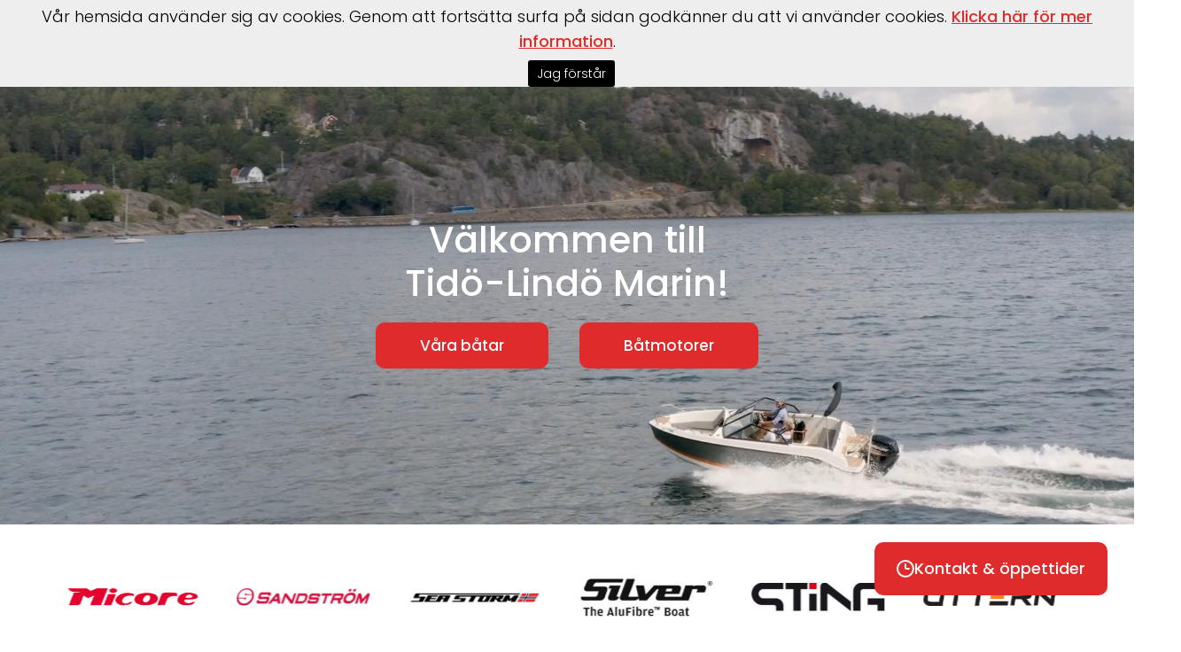

--- FILE ---
content_type: text/html; charset=utf-8
request_url: https://tido-lindomarin.se/start/e/25/sandstrom/e/25/sandstrom/
body_size: 19661
content:



<!DOCTYPE html>

<html xmlns="http://www.w3.org/1999/xhtml">
<head><title>
	Start - Tidö-Lindö marin
</title><meta name="content-language" content="tido-lindomarin" /><meta name="author" content="Webbpartner AB" /><meta name="generator" content="WebbEdit 3.1" /><meta name="robots" content="index,follow,noodp,noydir" /><meta name="viewport" content="width=device-width" /><link href="/favicon.ico" rel="shortcut icon" />

    <script type="text/javascript" src="//code.jquery.com/jquery-1.11.3.min.js"></script>
    <script type="text/javascript">window.jQuery || document.write('<script src="/script/jquery.1.7.2.min.js" type="text/javascript"><\/script>')</script>
    <script src="/script/webbedit.misc.js" type="text/javascript"></script>

    <script type="text/javascript" src="//use.typekit.net/orr0wpk.js"></script>
    <script type="text/javascript">try { Typekit.load(); } catch (e) { }</script>

    <link rel="preconnect" href="https://fonts.googleapis.com" /><link rel="preconnect" href="https://fonts.gstatic.com" crossorigin="" /><link href="https://fonts.googleapis.com/css2?family=Poppins:wght@300;400;500;700&amp;display=swap" rel="stylesheet" />
    <script defer src="https://use.fontawesome.com/releases/v5.0.3/js/all.js"></script>
    <script defer src="https://use.fontawesome.com/releases/v5.0.3/js/v4-shims.js"></script>
    <link href="/Menu/css/ShoppingCart.css?v=20251115" rel="stylesheet" /><link href="/css/base.css?v=20251115" rel="stylesheet" type="text/css" /><style>/* ---------------------------------- Bara Tidö ---------------------------- */

.header .mainLogo .partLogo {
    position: unset;
 margin: -12px 0 0 0; 
}

.header .mainLogo .partLogo {
  /*  display: none; */
}


.header .mainLogo a {
    align-items: baseline;
}


/* ------------------------------------------------------------------------------------------- */




@media screen and (max-width: 1200px){

#nav {
    display: none;
}

}


@media screen and (min-width: 1200px) and (max-width: 1600px){

#menu li a {
    color: #fff;
    font-size: 13px;
}

#menu > li {
    padding: 35px 10px 35px 10px !important;
}


}


.redBtn, .puffList .puff .text .readMore{
font-weight: 500 !important;
background: #DF2B2B !important;
    color: #fff;
    text-decoration: none;
    padding: 17px 50px;
    border-radius: 10px;
    display: inline-block !important;
    width: auto !important;
    font-size: 17px !important;
    margin: 0 15px;
}


.puffList .columnPuffs .puff.backgroundImage .text p {
    padding-bottom: 20px;
}


/* ------------------------------------------- bildspel ---------------------------------------------- */


.flexslider .slides li .filter {
    display: block !important;
}

.flexslider .slides > li {
    max-height: max(850px, 40vw) !important;
}


/* --------------------------------------------------------------------------------------- */



div.contact-form input[type="submit"] {
    border: none !important;
    font-family: "poppins";
    font-weight: 500 !important;
}


li {
    margin-bottom: unset;
}


.content {
    padding: 0 0 4em 0;
}


.innerPuff:hover img {
    transition: all 0.3s ease-in-out;
    transform: scale(1.05);
}

.innerPuff img{
 transition: all 0.3s ease-in-out;
scale:1;
}

.innerPuff{
border-radius:1em;
overflow:hidden;
}

.puffList .columnPuffs .puff.backgroundImage .text {
    padding: max(20px, 5vw) !important;
    box-sizing: border-box;
}



/*

.header .mainLogo img:first-child {
    height: min(44px, 3vw) !important;
margin-top:-10px;
}

.header .mainLogo .partLogo {
    position: unset;
margin: -10px 0 0 0;
}
*/


/* ----------------------------------------------------------- dropmeny ------------------------------------------------------------- */ 

#menu li.flip .dropdownMenu .left ul li a {
    text-align: left;
}


#menu .dropdownMenu .left ul li ul li a {
    padding: 8px 5px !important;
}



#menu li.flip .dropdownMenu .left{
border:none !important;
}



.dropdownMenu .right .brand img {
    max-height: 100%;
    max-width: none;
    height: 100%;
    /* width: 100%; */
    object-fit: contain;
}

.dropdownMenu .right .brand .image {
border-radius: 1em;
   height: 8vw; 
 /*   min-height: 170px; */
}



#menu .dropdownMenu .left ul:hover > li:not(:hover){
opacity:0.3;
transition: opacity 200ms ease-out;
}


#menu .dropdownMenu .left ul{
pointer-events: none;
}


#menu .dropdownMenu .left ul > li{
pointer-events: auto;
cursor: pointer;
transition: opacity 200ms ease-out;
}


#menu .dropdownMenu .left.full ul {
    justify-content: flex-end;
}

#menu li {
    padding: 35px 20px 35px 20px;
    margin: -10px 0 -10px 0;
}


#menu {
    gap: 0;
}

#menu .dropdownMenu .left li{
padding: 0px 0 15px 0;
}


#menu .dropdownMenu .left{
border-right:none;
}


#menu .dropdownMenu .left ul li a {
    padding: 15px 5px !important;
}

.dropdownMenu {
    padding: 2.5em 3em;
}

#menu .dropdownMenu .left ul li a::after {
 /*  content: "\279E";  */
   content: "\279D";
font-size:28px;
vertical-align:center;
float:right;
}

#menu .dropdownMenu .left ul li a{
font-size: max(18px, 0.8vw);
border-bottom:2px solid red;
}

#menu .dropdownMenu .left ul li ul li a{
border-bottom:none !important;
}


#menu .dropdownMenu .left.full ul {
    gap: 1em;
}


/* ---------------------------------------- Footer ----------------------------------------- */



.footer .footerContact a, .footer .footerContact .big {
font-weight:500 !important;
}

.footer .footerNav .column .parent {
    font-weight: 500;
}




/* ------------------------------------------- Produktsida ----------------------------------------- */


#model-price {
    color: #df2b2b !important;
}

span#totalPrice, span#monthlyPrice {
    color: #df2b2b;
    font-weight: 600;
}

#model-right #model-price #price-total {
    color: #df2b2b !important;
}


/* ---------------------------------------------------  produktlistning ------------------------------------------------------------- */


.brandItems.subpage .brandItem {
    height: 21vw !important;
    max-height: none !important;
}

.brandItems .brandItem a {
    height: 100%;
}

.brandItems .brandItem .image {
    height: 100%;
    width: 100%;
}

.brandItems .brandItem img {
    object-fit: fill;
    height: 100%;
}


/*
.brandItems.subpage .brandItem {
    max-height: 20vw !important;
}
*/

.productPuffs .productItem h4.center a{
font-weight:500;
}


/*
.productPuffs .productItem .price::before {
    content: "Pris";
    font-size: 16px;
    color: #000;
    margin-right: 8px;
}
*/

/* ----------------------------------------- begagnat  -------------------------------------------------- */

.productPuffs .productItem .brandName {
    font-size: 14px !important;
}


div.used-models .used-models-categories {
    background-color: transparent !important;
}

div.used-models {
    border: none !important;
}

.used-models .used-models-categories .row {
    gap: 10px;
}

div.used-models .used-models-categories span {
    background-color: #f1f1f1;
    color: #000;
    padding: 10px;
    border-radius: 5px;
margin:0 !important;
}

</style>
    <script src="/Script/mmenu/jquery.mmenu.min.js"></script>
    <link href="/Script/mmenu/jquery.mmenu.css" rel="stylesheet" />
    <script src="/script/jquery.flexslider.min.js" type="text/javascript"></script>
    <link href="/DefaultControls/css/PagePuffs.css?v=20250515" rel="stylesheet" /><link href="/DefaultControls/css/flexslider.css?v=20251112" rel="stylesheet" type="text/css" />
    <script type="text/javascript">
        $(document).ready(function () {
            $("#my-menu").mmenu({
                // options
                slidingSubmenus: false

            }, {
                // configuration
                offCanvas: {
                    pageNodetype: "form"
                }
            });
            $("#my-menu .closeButton").click(function () {
                var api = $('#my-menu').data('mmenu');
                api.close();
            });
            //setLangDDLWidth($('.ddlChangeLanguage'));
            $('.ddlChangeLanguage').change(function () {
                //    setLangDDLWidth(this)
            });
            function setLangDDLWidth(that) {
                var text = $(that).find('option:selected').text();
                var $aux = $('<select/>').append($('<option/>').text(text));
                $(that).after($aux);
                $(that).width($aux.width());
                $aux.remove();
            }
        });
    </script>

    <script type="text/javascript">

        function WE_UpdateShoppingcart() {
            var updatePanel = 'ctl00_ShoppingCartHeader_updPnlShoppingcart';
            if (updatePanel != null) {
                __doPostBack(updatePanel, '');
            }
            setTimeout(function () {
                $("#shopping-cart").addClass("expanded");
            }, 400);
        }
    </script>
    
    <link href="/template/css/startpage.css?v=20240613" rel="stylesheet" type="text/css" />
    <link href="/css/prettyPhoto.css" rel="stylesheet" type="text/css" />
    <script src="/script/jquery.prettyPhoto.js" type="text/javascript" charset="utf-8"></script>
    <script src="/Script/jquery.cycle2.all.min.js?ver=1"></script>
    <script src="/Script/jquery.cycle2.center.js"></script>
    <script src="/Script/jquery.matchHeight.js"></script>
    <script src="/Script/jquery.dotdotdot.min.js"></script>
    <link href="/Template/Css/IB-Brands.css?v=20240613" rel="stylesheet" />
    <script>
        $(document).ready(function () {
            var width = 150;
            if (window.innerWidth < 600) {
                width = 100;
            }
            $('#logos').flexslider({
                animation: "slide",
                animationLoop: true,
                itemWidth: width,
                slideshowSpeed: 3500,
                controlNav: false,
                maxItems: 7
            });
        });
    </script>
<link href="https://tido-lindomarin.se/" rel="canonical" />
<!-- Global site tag (gtag.js) - Google Analytics -->
<script async src="https://www.googletagmanager.com/gtag/js?id=G-RS95LHWR5F"></script>
<script>
  window.dataLayer = window.dataLayer || [];
  function gtag(){dataLayer.push(arguments);}
  gtag('js', new Date());

  gtag('config', 'G-RS95LHWR5F');
</script>
<!-- Facebook Pixel Code -->
<script>
!function(f,b,e,v,n,t,s)
{if(f.fbq)return;n=f.fbq=function(){n.callMethod?
n.callMethod.apply(n,arguments):n.queue.push(arguments)};
if(!f._fbq)f._fbq=n;n.push=n;n.loaded=!0;n.version='2.0';
n.queue=[];t=b.createElement(e);t.async=!0;
t.src=v;s=b.getElementsByTagName(e)[0];
s.parentNode.insertBefore(t,s)}(window,document,'script',
'https://connect.facebook.net/en_US/fbevents.js');
fbq('init', '347422823928291'); 
fbq('track', 'PageView');
</script>
<noscript>
<img height="1" width="1" 
src="https://www.facebook.com/tr?id=347422823928291&ev=PageView
&noscript=1"/>
</noscript>
<!-- End Facebook Pixel Code -->


<script type="text/javascript">$(window).load(function(){$('.flexslider').flexslider({animation: "fade", slideshowSpeed: 6000, animationSpeed: 1200, controlNav: true, initDelay: 0});});</script>
</head>
<body>
    
    <form name="aspnetForm" method="post" action="/start/e/25/sandstrom/e/25/sandstrom/" onsubmit="javascript:return WebForm_OnSubmit();" id="aspnetForm" enctype="multipart/form-data">
<div>
<input type="hidden" name="__EVENTTARGET" id="__EVENTTARGET" value="" />
<input type="hidden" name="__EVENTARGUMENT" id="__EVENTARGUMENT" value="" />
<input type="hidden" name="__VIEWSTATE" id="__VIEWSTATE" value="/[base64]" />
</div>

<script type="text/javascript">
//<![CDATA[
var theForm = document.forms['aspnetForm'];
if (!theForm) {
    theForm = document.aspnetForm;
}
function __doPostBack(eventTarget, eventArgument) {
    if (!theForm.onsubmit || (theForm.onsubmit() != false)) {
        theForm.__EVENTTARGET.value = eventTarget;
        theForm.__EVENTARGUMENT.value = eventArgument;
        theForm.submit();
    }
}
//]]>
</script>


<script src="/WebResource.axd?d=7lnwcxdJh45r_XTZv2lXKhTglh4YXMhpzp-dPeAgmD7cS7y8EIxTcNForDblGeE_FvCJrPraXm7UW7MWmieKI6vafQyUbzi3IpFnmRPZ-QE1&amp;t=638942282819057530" type="text/javascript"></script>


<script src="/ScriptResource.axd?d=knBGf49c_24TKgFQzIv_gPgDoFQ50kbo-ODRKym_og20SvPxMqxLj4GYuvzUKMv2GJ6biw3RZ0WtAMSgzZD86XccbzMPYHEU4jIyPLVpJtxtHBaaew_A626A2v2Jm7amZ0_n9E2oB4Tv5MEi0bSIAEozxjTNEMzCQHPDfgC7zRvrT9jRDJhQuxHZ8SE8xDOE0&amp;t=32e5dfca" type="text/javascript"></script>
<script type="text/javascript">
//<![CDATA[
if (typeof(Sys) === 'undefined') throw new Error('ASP.NET Ajax client-side framework failed to load.');
//]]>
</script>

<script src="/ScriptResource.axd?d=ypO6QQBrRDGycmLStCI6fxUX6fAOYxxvAS3FA8qXaKvZym3hsMci8kvFyLliYb50ojVEbZyLxre-pqqbWB6pp_iNCUmtTUUPVf0W50ah2-TcVvXV1sQ3BqhRk89zXCMI_E06DJiivLJ6tpW7cmDm3RFAA1-gmFRcZuKuiWN6yddkqXE1tjyA1j9-NL9PLZ4w0&amp;t=32e5dfca" type="text/javascript"></script>
<script src="/ScriptResource.axd?d=cAGyYKHNLx8Wa6k2gD4hlfUWpFWJLdBdi1ZzdfYnX0VZtfytB6I08VMHHSlc6vfI-XfjC-FiC-B2XfcybjUbY3g6WZhfKjvNZBxgXSxw3k6vwVIbwX-QFKerJ3rIJyrQiv7ICfCdUKCS5uMfX0IOwc-uZdjSbmHOvfVxjS8g-PM1&amp;t=5f915bbd" type="text/javascript"></script>
<script src="/ScriptResource.axd?d=zfX0599TaDN7dFVhZQlci6b38OKTRC6gw1Fw0LS_XyWJqcVONPtkt3T0nnQccdti4GGnFrJsw6sl0gDScAIOAfirS2MhjDVUrYr7c7eaFbgDGLxfGk159dBO92CYNNShoTbAW-V0K_9oS2JDBP48NCCoij7FWc71oUG1VhYLgyg1&amp;t=5f915bbd" type="text/javascript"></script>
<script src="/ScriptResource.axd?d=30fFuKBQf-QT6sxxnQlroSABSiqZHgc8KjwAFwrufWlNiXX7pecYl2htVFvbZs6aSdGgsVdhMPsvCpZvR_2rZfSurnx2z8vJ13Dd1PZTRSW1t07SlBeEAF5h5MgylEftzwnoB4XfumbOo0ZxIu7Bma-i9moWqgP3wfQ0z_UGz5YBXJ3JptsafhOaja7HObem0&amp;t=5f915bbd" type="text/javascript"></script>
<script type="text/javascript">
//<![CDATA[
function WebForm_OnSubmit() {
null;
return true;
}
//]]>
</script>

        <script type="text/javascript">
//<![CDATA[
Sys.WebForms.PageRequestManager._initialize('ctl00$ScriptManager1', 'aspnetForm', [], [], [], 90, 'ctl00');
//]]>
</script>

        <div id="ctl00_wrapper" class="wrapper">
            <div id="ctl00_header" class="header">
                <div id="mainLogo" class="mainLogo">
                    <a href="/tido-lindomarin/">
                        <img id="ctl00_logoImg" class="mainLogo" class="altBig" src="/gfx/interboat-tido-logo.png" alt="Interboat" style="border-width:0px;" />
                        <img id="ctl00_partLogo" class="partLogo" src="/gfx/en-del-av-interboat.svg" alt="En del av Interboat" style="border-width:0px;" />
                    </a>
                </div>
                <div class="rightHeader">
                    
<div id="nav">
    <ul id="menu">
        
        <li class="on ">
            <a href="/start/" >
                Start
                
            </a>
            
        </li>
        
        <li class="">
            <a href="/batar/" target='_self'>
                Båtar
                
                        <i class="fa fa-angle-down" aria-hidden="true"></i>
                    
            </a>
            
                <div class="dropdownMenu">
                    
                    <div class="left ">
                        <ul>
                        
                            <li class=" Boat">
                                <a href="/batar/fabrikat/" >
                                    Fabrikat
                                </a>
                            
                            </li>
                        
                            <li class=" ">
                                <a href="/batar/nya-batar/" >
                                    Nya båtar
                                </a>
                            
                            </li>
                        
                            <li class=" ">
                                <a href="/batar/begagnade-batar/" >
                                    Begagnade båtar
                                </a>
                            
                            </li>
                        
                         </ul>
                    </div>
                    
                    <div class="right ">
                        
                        
                            <div class="brand Boat">
                            <a href="/batar/fabrikat/e/24/linder">
                                
                                <span class="image">
                                    <img src="/upload/resource/81259724.jpg" alt="Linder" />
                                </span> 
                                
                                <span>Linder</span>
                            </a>
                            </div>
                        
                            <div class="brand Boat">
                            <a href="/batar/fabrikat/e/91/micore">
                                
                                <span class="image">
                                    <img src="/upload/resource/41150763.jpg" alt="Micore" />
                                </span> 
                                
                                <span>Micore</span>
                            </a>
                            </div>
                        
                            <div class="brand Boat">
                            <a href="/batar/fabrikat/e/25/sandstrom">
                                
                                <span class="image">
                                    <img src="/upload/products/medium/3381142810.png" alt="Sandström" />
                                </span> 
                                
                                <span>Sandström</span>
                            </a>
                            </div>
                        
                            <div class="brand Boat">
                            <a href="/batar/fabrikat/e/216/seastorm">
                                
                                <span class="image">
                                    <img src="/upload/resource/8950508.jpg" alt="SeaStorm" />
                                </span> 
                                
                                <span>SeaStorm</span>
                            </a>
                            </div>
                        
                            <div class="brand Boat">
                            <a href="/batar/fabrikat/e/18/silver">
                                
                                <span class="image">
                                    <img src="/upload/resource/8133665.jpg" alt="Silver" />
                                </span> 
                                
                                <span>Silver</span>
                            </a>
                            </div>
                        
                            <div class="brand Boat">
                            <a href="/batar/fabrikat/e/188/sting">
                                
                                <span class="image">
                                    <img src="/upload/resource/651453590.jpg" alt="Sting" />
                                </span> 
                                
                                <span>Sting</span>
                            </a>
                            </div>
                        
                            <div class="brand Boat">
                            <a href="/batar/fabrikat/e/20/uttern">
                                
                                <span class="image">
                                    <img src="/upload/resource/130133224.jpg" alt="Uttern" />
                                </span> 
                                
                                <span>Uttern</span>
                            </a>
                            </div>
                        
                            <div class="brand Boat">
                            <a href="/batar/fabrikat/e/168/victory">
                                
                                <span class="image">
                                    <img src="/upload/resource/22172460.jpg" alt="Victory" />
                                </span> 
                                
                                <span>Victory</span>
                            </a>
                            </div>
                        
                    </div>
                    
                </div>
            
        </li>
        
        <li class="">
            <a href="/formedling/" >
                Förmedling
                
            </a>
            
        </li>
        
        <li class="">
            <a href="/batmotorer/" target='_self'>
                Båtmotorer
                
                        <i class="fa fa-angle-down" aria-hidden="true"></i>
                    
            </a>
            
                <div class="dropdownMenu">
                    
                    <div class="left ">
                        <ul>
                        
                            <li class=" OutboardEngine">
                                <a href="/batmotorer/utombordare/" >
                                    Utombordare
                                </a>
                            
                            </li>
                        
                            <li class=" ElectricEngine">
                                <a href="/batmotorer/elmotorer/" >
                                    Elmotorer
                                </a>
                            
                            </li>
                        
                            <li class=" ">
                                <a href="/batmotorer/batmotorer-i-lager/" >
                                    Båtmotorer i lager
                                </a>
                            
                            </li>
                        
                         </ul>
                    </div>
                    
                    <div class="right ">
                        
                        
                            <div class="brand OutboardEngine">
                            <a href="/batmotorer/utombordare/e/33/honda">
                                
                                <span class="image">
                                    <img src="/upload/resource/961057540.jpg" alt="Honda" />
                                </span> 
                                
                                <span>Honda</span>
                            </a>
                            </div>
                        
                            <div class="brand OutboardEngine">
                            <a href="/batmotorer/utombordare/e/2/mercury">
                                
                                <span class="image">
                                    <img src="/upload/resource/961055319.png" alt="Mercury" />
                                </span> 
                                
                                <span>Mercury</span>
                            </a>
                            </div>
                        
                            <div class="brand ElectricEngine">
                            <a href="/batmotorer/elmotorer/e/152/garmin-force">
                                
                                <span class="image">
                                    <img src="/upload/products/medium/170946821.JPG" alt="Garmin Force" />
                                </span> 
                                
                                <span>Garmin Force</span>
                            </a>
                            </div>
                        
                            <div class="brand ElectricEngine">
                            <a href="/batmotorer/elmotorer/e/208/mercury-avator-">
                                
                                <span class="image">
                                    <img src="/upload/resource/23119820.jpg" alt="Mercury Avator " />
                                </span> 
                                
                                <span>Mercury Avator </span>
                            </a>
                            </div>
                        
                            <div class="brand ElectricEngine">
                            <a href="/batmotorer/elmotorer/e/150/minn-kota">
                                
                                <span class="image">
                                    <img src="/upload/resource/881712152.jpg" alt="Minn Kota" />
                                </span> 
                                
                                <span>Minn Kota</span>
                            </a>
                            </div>
                        
                            <div class="brand ElectricEngine">
                            <a href="/batmotorer/elmotorer/e/151/motorguide">
                                
                                <span class="image">
                                    <img src="/upload/resource/961054243.jpg" alt="MotorGuide" />
                                </span> 
                                
                                <span>MotorGuide</span>
                            </a>
                            </div>
                        
                    </div>
                    
                </div>
            
        </li>
        
        <li class="">
            <a href="/trailer/" >
                Trailer
                
                        <i class="fa fa-angle-down" aria-hidden="true"></i>
                    
            </a>
            
                <div class="dropdownMenu">
                    
                    <div class="left ">
                        <ul>
                        
                            <li class=" ">
                                <a href="/trailer/forfragan/" >
                                    Förfrågan
                                </a>
                            
                            </li>
                        
                         </ul>
                    </div>
                    
                    <div class="right ">
                        
                        
                            <div class="brand Trailer">
                            <a href="/trailer/e/61/tk-trailer">
                                
                                <span class="image">
                                    <img src="/upload/products/medium/1251842974.jpg" alt="TK Trailer" />
                                </span> 
                                
                                <span>TK Trailer</span>
                            </a>
                            </div>
                        
                    </div>
                    
                </div>
            
        </li>
        
        <li class=" flip">
            <a href="/verkstad/" >
                Verkstad
                
            </a>
            
        </li>
        
        <li class=" flip">
            <a href="/tillbehor/" >
                Tillbehör
                
                        <i class="fa fa-angle-down" aria-hidden="true"></i>
                    
            </a>
            
                <div class="dropdownMenu">
                    
                    <div class="right full">
                        
                        
                            <div class="brand Accessories">
                            <a href="/tillbehor/e/138/garmin">
                                
                                <span class="image">
                                    <img src="/upload/resource/134162663.jpg" alt="Garmin" />
                                </span> 
                                
                                <span>Garmin</span>
                            </a>
                            </div>
                        
                            <div class="brand Accessories">
                            <a href="/tillbehor/e/209/marinstereo">
                                
                                <span class="image">
                                    <img src="/upload/resource/1081258510.JPG" alt="Marinstereo" />
                                </span> 
                                
                                <span>Marinstereo</span>
                            </a>
                            </div>
                        
                    </div>
                    
                </div>
            
        </li>
        
        <li class=" flip">
            <a href="/vinterforvaring/" >
                Vinterförvaring
                
            </a>
            
        </li>
        
        <li class=" flip">
            <a href="/reservdelar/" >
                Reservdelar
                
            </a>
            
        </li>
        
        <li class=" flip">
            <a href="/om-oss/" >
                Om oss
                
            </a>
            
        </li>
        
        <li class=" flip">
            <a href="/kontakt/" >
                Kontakt
                
            </a>
            
        </li>
        
        <li class=" flip">
            <a href="/boka/" >
                Boka
                
            </a>
            
        </li>
        
        <li class=" flip">
            <a href="/hamnen/" >
                Hamnen
                
            </a>
            
        </li>
        

    </ul>

</div>
                    
                    <a id="responsive-menu-btn" href="#my-menu"><img src="/gfx/menu.svg" alt="Meny" /></a>
                </div>
            </div>

            
            

            <div id="ctl00_content" class="content">
                
                
                
                <div id="ctl00_divContentRight" class="">
                    <!--/ ****************** START ****************** /-->
                    
    <div id="ctl00_ContentPlaceHolder1_startpageWrapper" class="startpage-wrapper">

        <div id="start-slideshow">
            
            
            <div id="ctl00_ContentPlaceHolder1_VideoHtml_videoDiv" class="videoTop">
    <div class="movieBg"></div>
    <video playsinline muted loop autoplay>
        <source src="/upload/videos/1271625441.mp4" type="video/mp4" />
    </video>
    <div id="ctl00_ContentPlaceHolder1_VideoHtml_pnlText" class="videoText">
	
        <h1><span>V&auml;lkommen till <br />Tid&ouml;-Lind&ouml; Marin!</span></h1>
<p><a href="/url/?response=2011">V&aring;ra b&aring;tar</a>&nbsp;<a href="/url/?response=875">B&aring;tmotorer</a></p>
    
</div>
</div>
        </div>
        <div class="inner">
            <div id="logos">
                <div class="slides">
                    <li><a href="/batar/fabrikat/e/24/linder/"><img src="/upload/resource/571438583.png" alt="Linder" /></a></li><li><a href="/batar/fabrikat/e/91/micore/"><img src="/upload/resource/3581043623.jpg" alt="Micore" /></a></li><li><a href="/batar/fabrikat/e/25/sandstrom/"><img src="/upload/resource/571453973.png" alt="Sandström" /></a></li><li><a href="/batar/fabrikat/e/216/seastorm/"><img src="/upload/resource/8948476.jpg" alt="SeaStorm" /></a></li><li><a href="/batar/fabrikat/e/18/silver/"><img src="/upload/resource/571417442.png" alt="Silver" /></a></li><li><a href="/batar/fabrikat/e/188/sting/"><img src="/upload/resource/651322219.jpg" alt="Sting" /></a></li><li><a href="/batar/fabrikat/e/20/uttern/"><img src="/upload/resource/3631216244.jpg" alt="Uttern" /></a></li><li><a href="/batar/fabrikat/e/168/victory/"><img src="/upload/resource/58127519.png" alt="Victory" /></a></li>
                </div>
            </div>
            <div class="puffList"><div class="two-columns columnPuffs"><div class="puff   backgroundImage"><a class="innerPuff"  href="/batar/fabrikat/" target=""><div class="image autoHeight"><img src="/upload/puff/1271639553.jpg" alt="Våra båtar" /></div><div class="text center"><h3>Våra båtar</h3><span class="readMore">Se våra båtar</span></div></a></div><div class="puff   backgroundImage"><a class="innerPuff"  href="/batmotorer/" target=""><div class="image autoHeight"><img src="/upload/puff/1281134237.jpg" alt="Våra båtmotorer" /></div><div class="text center"><h3>Våra båtmotorer</h3><span class="readMore">Se våra båtmotorer</span></div></a></div><div class="puff   backgroundImage"><a class="innerPuff"  href="/verkstad/" target=""><div class="image autoHeight"><img src="/upload/puff/127163342.jpg" alt="Verkstad" /></div><div class="text "><h3>Verkstad</h3><p>Vi &auml;r auktoriserad verkstad f&ouml;r Honda, Mercury och Mercruiser men vi servar &auml;ven andra m&auml;rken.</p><span class="readMore">Läs mer</span></div></a></div><div class="puff   backgroundImage"><a class="innerPuff"  href="/om-oss/" target=""><div class="image autoHeight"><img src="/upload/puff/127164124.jpg" alt="Om oss" /></div><div class="text "><h3>Om oss</h3><p>Tid&ouml;-Lind&ouml; Marin AB &auml;r ett fullservicef&ouml;retag f&ouml;r sm&aring; och medelstora motorb&aring;tar.&nbsp;</p><span class="readMore">Läs mer</span></div></a></div></div></div>
<div id="captchaWrapper">
    
</div>

            <div class="inner-content">
                

                
                <div class="puffList"><div class=""><div class="puff   "><div class="innerPuff"><div class="text center"><h2>Senaste produkter</h2><div class="productPuffs"><div class="puffs"><div class="productItem fullImage"><a href="/batar/begagnade-batar/e/142707/akterkapell-silver-eagle-br"><div class="image"><img src="//blobsokbat2021.blob.core.windows.net/image/silver-eagle-br-640-16-kuomu-e-01-1_1dqeehav5oa.jpg" alt="SILVER EAGLE BR"  /></div><div class="productinfo"><p class="brandName">SILVER EAGLE BR</p><h4>Akterkapell Silver Eagle BR</h4><div class="description">Mörkgrått 2-delat akterkapell till Eagle BR, som passar från och med årsmodell 2016. Nytt, aldrig monterat, inkl bågar. Ordinarie pris 21.240:-, vårat pris 16.000:-
</div><span class="price">16.000 kr</span></div></a></div><div class="productItem fullImage"><a href="/batar/begagnade-batar/e/142776/evinrude-65hk-lang-rigg-2-takt-90-tal"><div class="image"><img src="//blobsokbat2021.blob.core.windows.net/image/1_nkfebd2qk13.jpg" alt=" "  /></div><div class="productinfo"><p class="brandName"> </p><h4>Evinrude 6,5hk lång rigg 2-takt 90-tal</h4><div class="description">Evinrude 6,5hk lång rigg  2-takt 90-tal, nyservad.</div><span class="price">4.500 kr</span></div></a></div><div class="productItem fullImage"><a href="/batar/begagnade-batar/e/142693/hamnkapell-hr-480-br"><div class="image"><img src="//blobsokbat2021.blob.core.windows.net/image/170745611-origpic-7a64d7_edb2wzwldnm.jpg" alt="HR 480 BR"  /></div><div class="productinfo"><p class="brandName">HR 480 BR</p><h4>Hamnkapell HR 480 br</h4><div class="description">Nytt hamnkapell till HR 480 br. Ordinariepris 5.800kr, vårat pris 4.000:- aldrig monterat.</div><span class="price">4.000 kr</span></div></a></div><div class="productItem fullImage"><a href="/batar/begagnade-batar/e/142694/hr-480-br-bowkapell"><div class="image"><img src="//blobsokbat2021.blob.core.windows.net/image/hrb_ryi42ak5epv.jpg" alt="HR 480 BR"  /></div><div class="productinfo"><p class="brandName">HR 480 BR</p><h4>HR 480 br bowkapell</h4><div class="description">Nytt bowkapell till HR 480 br (hamnkapell till fören inkl stolpe), aldrig monterat. Ordinarie pris 4.000:-, vårat pris 3.000:-</div><span class="price">3.000 kr</span></div></a></div></div></div></div></div></div></div></div>
<div id="captchaWrapper">
    
</div>

                <div id="ctl00_ContentPlaceHolder1_socialMediaDiv" class="startpageDiv socialMediaDiv">
                    <div class="socialMediaButtons">
                        <div class="socialMediaButtonsInner">
                            <div id="ctl00_ContentPlaceHolder1_facebookBtn" class="button active facebookBtn">
                                <span>Facebook</span>
                            </div>
                            
                        </div>
                    </div>
                    
<div id="facebookFeed">
    <h2>Tidö-Lindö Marin på Facebook</h2>
    <div class="socialMediaItems">
        <div class="firstItem">
            <a href='https://www.facebook.com/554231563585663/posts/1248178724190940' rel="nofollow">
                <img src='https://images.webbpartner.se/upload/facebook/600220306_1248037667538379_8180932212440731959_n.jpg' alt='' />
            </a>
        </div>
        <div class="itemList">
            
            <div class="postItem">
                <a href='https://www.facebook.com/554231563585663/posts/1243190514689761' rel="nofollow">
                    <img src='https://images.webbpartner.se/upload/facebook/600212707_1243190051356474_2533228861722594703_n.jpg' alt='' />
                </a>
            </div>
            
            <div class="postItem">
                <a href='https://www.facebook.com/554231563585663/posts/1236612535347559' rel="nofollow">
                    <img src='https://images.webbpartner.se/upload/facebook/595674241_1237328651942614_5469848618901983492_n.jpg' alt='' />
                </a>
            </div>
            
            <div class="postItem">
                <a href='https://www.facebook.com/554231563585663/posts/1232991342376345' rel="nofollow">
                    <img src='https://images.webbpartner.se/upload/facebook/586849460_1232953702380109_5111197644849404430_n.jpg' alt='' />
                </a>
            </div>
            
            <div class="postItem">
                <a href='https://www.facebook.com/554231563585663/posts/1226339816374831' rel="nofollow">
                    <img src='https://images.webbpartner.se/upload/facebook/584910913_1225237399818406_3761667882395579085_n.jpg' alt='' />
                </a>
            </div>
            
            <div class="postItem">
                <a href='https://www.facebook.com/554231563585663/posts/1221743210167825' rel="nofollow">
                    <img src='https://images.webbpartner.se/upload/facebook/583046242_1221637173511762_2337494927026327130_n.jpg' alt='' />
                </a>
            </div>
            
            <div class="postItem">
                <a href='https://www.facebook.com/554231563585663/posts/1214182574257222' rel="nofollow">
                    <img src='https://images.webbpartner.se/upload/facebook/574572792_1213840410958105_2960458096753993873_n.jpg' alt='' />
                </a>
            </div>
            
        </div>
    </div>
</div>

                    
                </div>
            </div>
            <div style="clear: both;"></div>
            
        </div>
    </div>

                    <!--/ ******************* END ******************* /-->
                </div>
                
                
                
<div id="captchaWrapper">
    
</div>

                <div style="clear: both;"></div>
            </div>
            <div style="clear: both;"></div>
            <div id="ctl00_footer" class="footer">
                <div class="inner">
                    <div class="column">
                        <div class="footerContact">
                            <p>
                                <span>
                                    <img id="ctl00_imgClock" src="/gfx/clock-red.svg" alt="Öppettider" style="border-width:0px;" />
                                </span>
                                <span>
                                    <span class="small">Öppet idag</span><span class="big">10.00-18.00</span>
                                </span>
                            </p>
                            <p><span><img src="/gfx/phone.svg" alt="Telefon" /></span><span><span class="small">Telefon</span><a href="TEL:02150084">021-50084</a></span></p><p><span><img src="/gfx/mail.svg" alt="E-post" /></span><span><span class="small">Mail</span><a href="MAILTO:info@tido-lindomarin.se">info@tido-lindomarin.se</a></span></p>
                        </div>
                        <div class="langSocialMedia">
                            <select name="ctl00$ddlFooter_Languages" id="ctl00_ddlFooter_Languages" class="ddlChangeLanguage">
	<option value="0">V&#228;lj Interboathandlare h&#228;r</option>
	<option value="https://www.granec.se">Granec</option>
	<option value="https://www.harryhansson.se">Harry Hansson</option>
	<option value="http://www.marindepan.se">Marindep&#229;n</option>
	<option value="https://www.marinkompaniet.com">Marinkompaniet</option>
	<option value="https://www.interboat.se/motala/">Motala</option>
	<option value="https://www.interboat.se/norrkoping/">Norrk&#246;ping</option>
	<option value="https://tido-lindomarin.se">Tid&#246;-Lind&#246; Marin</option>
	<option value="https://www.interboat.se/orebro/">&#214;rebro</option>

</select>
                            <a href="https://www.facebook.com/tidolindomarin" class="fb" target="_blank"><i class="fa fa-facebook"></i></a><a href="https://www.instagram.com/tidolindomarin/" class="inst" target="_blank"><i class="fa fa-instagram"></i></a>
                        </div>
                    </div>
                    <div class="column">
                        <div class="footerNav"><div class="footerNavColumn"><div class="column"><a href="/batar/fabrikat/" class="parent" target="_self">Båtar</a><a href="/batar/fabrikat/" class="child" target="_self">Fabrikat</a><a href="/batar/nya-batar/" class="child" target="_self">Nya båtar</a><a href="/batar/begagnade-batar/" class="child" target="_self">Begagnade båtar</a></div><div class="column"><a href="/om-oss/" class="parent" target="_self">Om oss</a></div><div class="column"><a href="/batmotorer/utombordare/" class="parent" target="_self">Båtmotorer</a><a href="/batmotorer/utombordare/" class="child" target="_self">Utombordare</a><a href="/batmotorer/elmotorer/" class="child" target="_self">Elmotorer</a><a href="/batmotorer/batmotorer-i-lager/" class="child" target="_self">Båtmotorer i lager</a></div></div><div class="footerNavColumn"><div class="column"><a href="/kontakt/" class="parent" target="_self">Kontakt</a></div><div class="column"><a href="/trailer/" class="parent" target="_self">Trailer</a><a href="/trailer/forfragan/" class="child" target="_self">Förfrågan</a></div><div class="column"><a href="/hamnen/" class="parent" target="_self">Hamnen</a></div><div class="column"><a href="/verkstad/" class="parent" target="_self">Verkstad</a></div></div></div>
                    </div>
                    <div class="column">
                        <div class="contactDiv">Tidö-Lindö Marin<br /><br />Tidö-Lindö Marin AB<br />Klockargårdsvägen 15 <br />725 90 Västerås</div><div class="contactDiv">Butik Öppettider:<br />Mån-Fre: 10:00 - 17.00<br /><br />info@tido-lindomarin.se</div><div class="contactDiv">Telefon: 021-50084<br />Telefontider verkstad: Mån-Fre: 10-12 & 14-16<br /></div>
                    </div>
                    <div class="column">
                        <div class="logos">
                            <img src="/gfx/del-av-interboat.svg" alt="En del av Interboat" />
                            <img src="/gfx/medlemsweboat.png" alt="SweBoat" />
                        </div>
                        <p class="copyright">
                            Copyright 2026 Interboat Svenska Försäljnings AB
                            <br />
                            <a class="prod" href="https://www.webbpartner.se" target="_blank">Produktion & design: WebbPartner</a>
                        </p>
                        
                    </div>
                </div>
            </div>
            <p id="openTimesLink">
                <img src="/gfx/clock.svg" alt="Ikon" />
                Kontakt & öppettider</p>
            
            
<div class="cookiesInfo">
    <div class="cookiesContent clearfix">
        
                <p>Vår hemsida använder sig av cookies. Genom att fortsätta surfa på sidan godkänner du att vi använder cookies. <a href="/interboat/cookies/">Klicka här för mer information</a>.</p><span id="btnAccept" class="btnCookiesAccept">Jag förstår</span>
        
                        
    </div>
</div>  
<style>
    .cookiesInfo {position:absolute; top:0; left:0; right:0; margin:auto; text-align:center; min-width:990px; z-index:9999; display:none; }
    .cookiesContent {width:100%; background-color:#eeeeee; margin:0 auto; position:relative; padding:5px 0 0 0; font-size:14px;}
    .cookiesContent p   {display:inline-block; margin:0; padding:0 0 7px 0;}
    .cookiesContent p a  {text-decoration:underline;}
    .cookiesContent .btnCookiesAccept {background-color:#000000; padding:5px 10px;-webkit-border-radius: 3px; -moz-border-radius: 3px; border-radius: 3px; color:#ffffff; text-decoration:none; margin:0 0 0 10px; line-height:30px; white-space:nowrap; cursor:pointer;}
    @media screen and (max-width: 1020px) {
        .cookiesInfo    {min-width:0; }
        .cookiesContent p   {display:inline-block; margin:0; padding:5px;}
    .cookiesContent .btnCookiesAccept {display:inline-block; margin: 0 0 10px 0; padding: 0 10px;}
    }
</style>
<script>
    $(document).ready(function () {
        if (localStorage.getItem("Interboat_AcceptCookies") == null) {
            $(".cookiesInfo").css("display", "block");
            $("#wrapper").css("padding-top", "50px");
            if ($(window).width() < 860) {
                $("#wrapper").css("padding-top", "100px");
            }
        }

        $("#btnAccept").click(function () {
            $(".cookiesInfo").css("display", "none");
            $("#wrapper").css("padding-top", "0px");
            localStorage.setItem("Interboat_AcceptCookies", "accept");
            if ($(window).width() < 860) {
                $("#wrapper").css("padding-top", "0px");
            }
        });

    });
</script>

            
<div id="my-menu">
    <p class="closeButton"><img src="/gfx/close.svg" alt="Close" /></p><ul><li class="Selected"><a href="/start/" target="_self">Start</a></li><li><a href="/batar/fabrikat/" target="_self">Båtar</a><ul><li><a href="/batar/fabrikat/" target="_self">Fabrikat</a><ul><li><a href="/batar/fabrikat/e/24/linder">Linder</a></li><li><a href="/batar/fabrikat/e/91/micore">Micore</a></li><li><a href="/batar/fabrikat/e/25/sandstrom">Sandström</a></li><li><a href="/batar/fabrikat/e/216/seastorm">SeaStorm</a></li><li><a href="/batar/fabrikat/e/18/silver">Silver</a></li><li><a href="/batar/fabrikat/e/188/sting">Sting</a></li><li><a href="/batar/fabrikat/e/20/uttern">Uttern</a></li><li><a href="/batar/fabrikat/e/168/victory">Victory</a></li></ul></li><li><a href="/batar/nya-batar/" target="_self">Nya båtar</a></li><li><a href="/batar/begagnade-batar/" target="_self">Begagnade båtar</a></li></ul><ul><li><a href="/batar/e/24/linder">Linder</a></li><li><a href="/batar/e/91/micore">Micore</a></li><li><a href="/batar/e/25/sandstrom">Sandström</a></li><li><a href="/batar/e/216/seastorm">SeaStorm</a></li><li><a href="/batar/e/18/silver">Silver</a></li><li><a href="/batar/e/188/sting">Sting</a></li><li><a href="/batar/e/20/uttern">Uttern</a></li><li><a href="/batar/e/168/victory">Victory</a></li></ul></li><li><a href="/formedling/" target="_self">Förmedling</a></li><li><a href="/batmotorer/utombordare/" target="_self">Båtmotorer</a><ul><li><a href="/batmotorer/utombordare/" target="_self">Utombordare</a><ul><li><a href="/batmotorer/utombordare/e/33/honda">Honda</a></li><li><a href="/batmotorer/utombordare/e/2/mercury">Mercury</a></li></ul></li><li><a href="/batmotorer/elmotorer/" target="_self">Elmotorer</a><ul><li><a href="/batmotorer/elmotorer/e/152/garmin-force">Garmin Force</a></li><li><a href="/batmotorer/elmotorer/e/208/mercury-avator-">Mercury Avator </a></li><li><a href="/batmotorer/elmotorer/e/150/minn-kota">Minn Kota</a></li><li><a href="/batmotorer/elmotorer/e/151/motorguide">MotorGuide</a></li></ul></li><li><a href="/batmotorer/batmotorer-i-lager/" target="_self">Båtmotorer i lager</a></li></ul><ul><li><a href="/batmotorer/e/33/honda">Honda</a></li><li><a href="/batmotorer/e/2/mercury">Mercury</a></li><li><a href="/batmotorer/e/152/garmin-force">Garmin Force</a></li><li><a href="/batmotorer/e/208/mercury-avator-">Mercury Avator </a></li><li><a href="/batmotorer/e/150/minn-kota">Minn Kota</a></li><li><a href="/batmotorer/e/151/motorguide">MotorGuide</a></li></ul></li><li><a href="/trailer/" target="_self">Trailer</a><ul><li><a href="/trailer/forfragan/" target="_self">Förfrågan</a></li></ul><ul><li><a href="/trailer/e/61/tk-trailer">TK Trailer</a></li></ul></li><li><a href="/verkstad/" target="_self">Verkstad</a></li><li><a href="/tillbehor/" target="_self">Tillbehör</a><ul><li><a href="/tillbehor/e/138/garmin">Garmin</a></li><li><a href="/tillbehor/e/209/marinstereo">Marinstereo</a></li></ul></li><li><a href="/vinterforvaring/" target="_self">Vinterförvaring</a></li><li><a href="/reservdelar/" target="_self">Reservdelar</a></li><li><a href="/om-oss/" target="_self">Om oss</a></li><li><a href="/kontakt/" target="_self">Kontakt</a></li><li><a href="/boka/" target="_self">Boka</a></li><li><a href="/hamnen/" target="_self">Hamnen</a></li></ul>
</div>
        </div>
        <div id="overlay-search">
            <span class="overlay-search-close">&#935;</span>
            <span class="overlay-search-title">Sök på sidan...</span>
            <div style="clear: both;"></div>
            <input name="ctl00$tbxOverlaySearch" type="text" id="ctl00_tbxOverlaySearch" class="overlay-search-tbx" autocomplete="off" />
            <input name="ctl00$tbxOverlaySearchLangId" type="text" value="31" id="ctl00_tbxOverlaySearchLangId" class="overlay-search-tbx-lang" style="display: none;" />
            <div style="clear: both;"></div>
            <div id="divOverlaySearchResults"></div>
        </div>
        <div id="overlay-menu">
            <input name="ctl00$tbxTopSearch2" type="text" id="ctl00_tbxTopSearch2" class="tbxTopSearch" />
            <input type="hidden" name="ctl00$TextBoxWatermarkExtender1_ClientState" id="ctl00_TextBoxWatermarkExtender1_ClientState" />
        </div>
    
<div>

	<input type="hidden" name="__VIEWSTATEGENERATOR" id="__VIEWSTATEGENERATOR" value="3F5C3088" />
	<input type="hidden" name="__EVENTVALIDATION" id="__EVENTVALIDATION" value="/wEdAA7oLLNKK2lCkcd1p5erW0oYV7mCXPlunyXMWZieVbpl1xRYmkRHcK6a+PbNlnJ0Zc0KC75Yc+HQjXAAd9JClgWS9c/MeMd+SR58mfL1Yev6/8DhCwy5JXWT7go7I7rBQzaaYhBRbeh8JIsRl2sEW6uNw96Kah1rQJNdnU/znWtLXeyljt4yY3igHiI9YBErAp7VSf01xM12z4wy8hJ8kKSCnTDOxYh5Y1V2WcdWCEnEcNioe0dW9Bby/SQ1j3BmL/3rX0qkKfSAUItNoI2tKO/O72bOUkC0OtM0UzSSWkuSnc5ILdf7dYsCQ0r/DIOUEFEd1Xl6DaF9gsFIvcEUuB7w" />
</div>

<script type="text/javascript">
//<![CDATA[
Sys.Application.add_init(function() {
    $create(AjaxControlToolkit.TextBoxWatermarkBehavior, {"ClientStateFieldID":"ctl00_TextBoxWatermarkExtender1_ClientState","WatermarkCssClass":"tbxTopSearch tbxoff","WatermarkText":"Sök på sidan...","id":"ctl00_TextBoxWatermarkExtender1"}, null, null, $get("ctl00_tbxTopSearch2"));
});
//]]>
</script>
</form>
    
    <script type="text/javascript">resizeIframes();</script>
    <script>
        $(document).ready(function () {
            $(".socialMediaItems .postItem .postText p a").dotdotdot();
            $(".facebookBtn").click(function () {
                $("#instagramFeed").hide();
                $("#facebookFeed").show();
                $(this).addClass("active");
                $(".instagramBtn").removeClass("active");
                $(".socialMediaItems .postItem .postText p a").dotdotdot();
            });
            $(".instagramBtn").click(function () {
                $("#instagramFeed").show();
                $("#facebookFeed").hide();
                $(this).addClass("active");
                $(".facebookBtn").removeClass("active");
                $(".socialMediaItems .postItem .postText p a").dotdotdot();
            });
        });
    </script>
    

    <!--
                    Delta Projects pageView scripts are plug and play / No changes are required before implementation
                -->
                <script type='text/javascript'>
                  var _d7 = _d7 ||[];

                                _d7.push({
                                action: 'pageView',
                    pageId: 'YOUR_PAGE_ID' //PLEASE MAKE NO CHANGES TO PAGEID UNLESS INSTRUCTED OTHERWISE
                  });

                                (function(){
                                    var d = document.createElement('script'), s = document.getElementsByTagName('script')[0];
                                    _d7.id = '16711'; _d7.p = ('https:' == document.location.protocol ? 'https://' : 'http://');
                                    d.src = _d7.p + 'tb.de17a.com/d7.js'; d.type = 'text/javascript'; d.async = 1; s.parentNode.insertBefore(d, s);
                                })();
                </script><script src="https://app.weply.chat/widget/cb9611823ec7cd7013f63a09172d8ae8" async></script>
    <script>
        $(document).ready(function () {
            $("img").bind("contextmenu", function () {
                return false;
            });
            $("#openTimesLink").click(function () {
                $('html, body').animate({
                    // Scrollar till #footer
                    scrollTop: $('#ctl00_footer').offset().top
                }, 'slow');
        });
        });
    </script>
</body>
</html>


--- FILE ---
content_type: text/css
request_url: https://tido-lindomarin.se/css/base.css?v=20251115
body_size: 11902
content:
:root { --darkBlue: #000032; --red: #DF2B2B; }

/* General */
::selection { background: #feb739; }
::-moz-selection { background: #feb739; }

img, table { border: 0; }

A { font-weight: 500; color: var(--red); text-decoration: none; }
    A:hover { text-decoration: none; }

h1, h2, h3 { font-weight: bold; color: #000; }
h1 { font-size: clamp(1.73rem,1.46rem + 1.37vw,3.55rem) !important; line-height: 1.2em; padding: 0; margin: 0 0 0.4em 0; }
h2 { font-size: clamp(1.44rem,1.26rem + 0.92vw,2.67rem) !important; line-height: 1.2em; padding: 0; margin: 1em 0 0.6em 0; }
h3 { font-size: 1.5em; line-height: 1.3em; padding: 0; margin: 1em 0 0.3em 0; }
h4 { font-size: 1em; line-height: 1.5em; font-weight: bold; padding: 0; margin: 1em 0 0.3em 0; }

.darkblue { color: #004a7a !important; }
.lightblue { color: #00929f !important; }
.yellow { color: #feb739 !important; }
.white { color: #ffffff !important; }
.brown { color: #6e5e52 !important; }
.hidden { display: none; }
.blueBtn { background: #000032; color: #fff; font-size: 15px; font-weight: bold; padding: 20px; text-decoration: none; display: inline-block; border-radius:10px; }
    .blueBtn:hover { background: #0e0e51; }
.redBtn { background: var(--red); color: #bbb; font-size: 15px; font-weight: bold; padding: 20px; text-decoration: none; display: inline-block; }


h2,
#model-right h1, #model-price, .webshopContainer p.price, #model-right .webshopContainer p.campaignPrice, .campaignDiv p:first-child, .two-columns.columnPuffs h3, #model-price #price-total { font-size: clamp(1.44rem,1.26rem + 0.92vw,2.67rem) !important; font-weight: 500 !important; }
h3,
#model-left h2, .productPuffs .productItem .price, #start-puffs-small .puffitem .rub, #dsoMainContainer.dso-app-container .dso-object-container h2, .brandItems.subpage .brandItem .text { font-size: clamp(1.2rem,1.08rem + 0.6vw,2rem) !important; font-weight: 500; }
h4,
.model-contact-info h3, div.used-models table tbody tr.single-item .item-name a,
div.used-models table thead tr td, div.used-models table thead tr th, #shopping-cart .cart-details-container .cart-title, .checkout .products .name, div#contacts .contact .contact-info h3, #model-container h3 { font-size: clamp(1rem,0.8rem + 0.3vw,1.7rem) !important; }
h5 { font-size: clamp(1rem,0.8rem + 0.3vw,1.7rem) !important; }
h1, h2, h3, h4, h5, h6, .productPuffs .productItem .name, .rub, p.price, .documentsList li a, #model-price, #contactDiv #contactMeBtn, #shopping-cart .cart-details-container .cart-title { font-weight: 500 !important; text-transform: inherit; margin-bottom: 0.6em; line-height: 1.2em !important; }
p, li { font-weight: 100 !important; font-size: 18px; }
.productPuffs .productItem .price, .videoTop .videoText a, #openTimesLink, #model-right .campaignPrice, .campaignBanner, .buyBtn, .puffList .puff .text .readMore { font-weight: 500 !important; }
.rub { line-height: 1.2em; }
#start-puffs .puffitem .rub, .startpageDiv h2, #model-left h1, .dso-object-title h1 { font-size: clamp(1.44rem,1.26rem + 0.92vw,2.67rem) !important; }
li { margin-bottom: 0.6em; }
div#ctl00_ContentPlaceHolder1_socialMediaDiv { margin-top: 8em; }
iframe { border-radius: 1em; margin-top: 1em; }
.webshopContainer p.price::before, #model-right .webshopContainer p.campaignPrice::before, #model-price #price-total::before, .campaignDiv p:first-child::before { content: "Pris "; font-size: 20px; padding-right: 5px; color: #000; }
#model-price #price-month::before { font-size: 20px; padding-right: 5px; color: #000; }

.breadcrumbs {padding: 20px 0 0; width: 95%; margin: auto; text-align:left;}
.breadcrumbs a {color:#000;}


p { font-size: 18px !important; line-height: 1.56em; }
hr { margin: 2em 0; border: none; border-bottom: 1px dotted #bbb; }
strong { font-weight: 500 !important; }
#model-left { font-size: 18px !important; line-height: 1.56em; }
table,
table tr,
table tr td { font: normal 12px/1.5em; }
label {font-weight:500;}

#contactSticky { position: fixed; top: 140px; right: 0px; margin: 0 10px 0 0; background: #004a7a; color: #fff; padding: 10px 20px; border-radius: 100px; z-index: 3; text-decoration: none; box-shadow: 1px 1px 5px 5px #f8f8f8; }
    #contactSticky:hover { background: #00568e; }
    #contactSticky svg { margin: 0 3px 0 0; position: relative; top: 1px; }

html { margin: 0; padding: 0; }
body { margin: 0; padding: 0; background: #fff 0% 0% no-repeat padding-box; color: #000; font: lighter 16px/1.5em "Poppins", Arial, Verdana, Sans-serif; text-align: center; -webkit-text-size-adjust: 100%; }

.wrapper { margin: 0 auto; }
    .wrapper.central { background: none; }

.header { background: var(--darkBlue); display: flex; justify-content: space-between; align-items: center; padding: 16.5px 30px; height: 80px; box-sizing: border-box; }
    .header .mainLogo a { display: flex; flex-direction: column; align-items: center; justify-content: center; }
    .header .mainLogo img:first-child { display: block; height:44px; }
    .header .mainLogo .partLogo { margin: 3px 0 0 0; position: relative; left: 9px; }

    .header .rightHeader { display: flex; justify-content: flex-end; align-items: center; gap: 44px; }
/*#top                     {width:100%; background:#004a7a; height:55px; line-height:23px; color:#333; padding: 0 20px 0 15px; box-sizing:border-box; display:flex; justify-content:space-between;}
 #top a                   {color:#333; text-decoration:none;}
 #top .social             {width:auto; height:23px; float:right; padding: 12px 12px 12px 0;}

#top #contact                {float:right; padding: 15px 0; margin-right:15px;}
#top #contact #map, 
#top #contact #email, 
#top #contact #phone         {float:right; margin-left:20px; line-height:23px;}
#top #contact #map svg, 
#top #contact #email svg, 
#top #contact #phone svg       {color:#004a7a;  font-size:15px; background:#fff; padding: 5px; border-radius: 100px;}
	#top #contact #phone svg { padding: 5px 4px; }
	#top #contact #map svg		{padding: 5px 7px; }
	#top #contact #map span,
	#top #contact #email span,
	#top #contact #phone span,
	#top #contact #phone a,
	#top #contact #map a,
	#top #contact #email a { font-size: 15px; font-weight: bold; color: #fff; padding: 0 0 0 7px; position:relative; bottom: 6px;}

	#top .ddl { float: right; cursor: pointer; height: 35px; line-height: 23px; background: #004a7a; border: 2px solid #fff; -moz-border-radius: 5px; overflow: hidden; margin: 8px 0 0 0; width: 200px; position: relative; }
		#top .ddl a { position:relative; top: 5px; background: transparent; cursor: pointer; height: 35px; box-sizing: border-box; padding: 5px 5px 5px 10px; font-size: 16px; font-weight: normal; color: #fff; line-height: 1em; width: 160px; border: 0; -moz-appearance: none; -webkit-appearance: none; outline-width: 0; }
		#top .ddl option { color: #000; cursor: pointer; }
.ddl .fa-chevron-down { position:relative; top: 2px; color: #fff; cursor: pointer; font-size: 18px; }

.social .fb, 
.social .twtr, 
.social .inst           {width:23px; height:13px; line-height:16px; font-size:16px; text-align:center; background-color:#fff; color:#004a7a; border-radius: 100px; display:block; float:left; padding:5px 1px 7px 1px; margin:0 3px 0 0; text-decoration:none;}
.social .fb svg,
.social .inst svg {color:#004a7a; font-weight: bold;}*/
.videoTop { position: relative; overflow: hidden; display: flex; justify-content: center; align-items: center; width: 100%; height: 40vw; max-height: none; }
    .videoTop video { width: 100%; max-width:100%; display: block; margin: auto; }
    .videoTop .videoText { width: 100%; height: 100%; position: absolute; display: flex; justify-content: center; align-items: center; top: 0; }

    .videoTop .videoText { margin: 0 auto; width: 100%; height: 100%; position: absolute; left: 0; right: 0; bottom: 0; z-index: 3; color: #fff; font-size: 14px; line-height: 18px; display: flex; justify-content: center; align-items: center; flex-direction: column; max-width: 960px; }
        .videoTop .videoText h1,
        .videoTop .videoText h2,
        .videoTop .videoText h3 { color: #fff; padding: 0 0 0px 0; margin: 0 0 0.5em 0; font-size: 72px; font-weight: 600; }
        .videoTop .videoText p { color: #fff; padding: 0; margin: 0; font-size: 18px; line-height: 18px; }
        .videoTop .videoText a { background: var(--red); color: #fff; text-decoration: none; padding: 17px 50px; border-radius: 10px; display: inline-block !important; width: auto !important; font-size: 17px; margin: 0 15px 10px 15px; font-weight:600; }


#logo { float: left; height: 55px; margin: 0; text-decoration: none; }
    #logo .helper { display: inline-block; height: 100%; vertical-align: middle; }
    #logo img { vertical-align: middle; max-height: 100%; }
#city { font-size: 20px; display: inline-block; line-height: 24px; font-weight: bold; text-align: left; color: #fff; margin: 0px 0 0 15px; position: relative; top: 3px; }

#logo img.alt { height: 61px; margin-top: 0; }
#logo img.altBig { height: 100px; margin-top: 0; position: relative; bottom: 30px; }

.top { width: 1024px; height: 60px; margin-top: 50px; background-color: #004a7a; color: #fff; margin-bottom: 10px; position: relative; }
.alttop { width: 1024px; height: 60px; margin-top: 75px; background-color: #004a7a; color: #fff; margin-bottom: 10px; position: relative; }

.top #city { position: absolute; top: 5px; left: 10px; font-size: 30px; line-height: 30px; font-style: italic; text-align: left; }
.top .sublogo { display: none; }

.alttop #city { position: absolute; bottom: 10px; left: 10px; font-size: 20px; line-height: 18px; font-style: italic; text-align: left; }
.alttop .sublogo { position: absolute; top: 10px; left: 10px; height: 17px; width: auto; display: block; }

.searchIcon { float: right; color: #fff; font-size: 8px; padding: 20px 0 20px 20px; cursor: pointer; }

#overlay-search { height: 100%; width: 60%; overflow: auto; overflow-x: hidden; position: fixed; left: 0; top: 0; z-index: 999 !important; padding: 0 20%; text-align: left; background: none; -ms-filter: progid:DXImageTransform.Microsoft.gradient(startColorstr=#BBFFFFFF,endColorstr=#BBFFFFFF); filter: progid:DXImageTransform.Microsoft.gradient(startColorstr=#BBFFFFFF,endColorstr=#BBFFFFFF); zoom: 1; background: rgba(255,255,255,.90); display: none; }
.overlay-search-close { text-decoration: none; font-size: 40px; line-height: 40px; position: fixed; top: 4%; right: 2%; color: #999; padding: 0 5px; margin: 0; cursor: pointer; display: block; }
    .overlay-search-close:hover { color: #000; }
.overlay-search-title { font: bold 30px/30px "Poppins", Arial, Sans-serif; color: #000; margin: 0; padding: 5% 0 2% 0; display: block; width: 100%; max-width: 100%; overflow: hidden; white-space: nowrap; text-overflow: ellipsis; }
.overlay-search-tbx { font-size: 40px; padding: 1% 2%; margin: 0; border: 2px solid #ccc; width: 100%; outline-style: none; outline-width: 0pt; background-color: #f7f7f7; color: #bbb; -webkit-box-sizing: border-box; -moz-box-sizing: border-box; box-sizing: border-box; -webkit-appearance: none; }
    .overlay-search-tbx:focus { background-color: #fff; color: #000; border: 2px solid #2980b9; }
.overlay-search-result { padding: 3% 0 5% 0; margin: 0; list-style: none; width: 100%; }
    .overlay-search-result li { padding: 0 0 2% 0; margin: 0 0 2% 0; border-bottom: 1px solid #ccc; }
        .overlay-search-result li:last-child { padding: 0; margin: 0; border: 0; }
        .overlay-search-result li p.title { padding: 0; margin: 0 0 4px 0; font-size: 20px; font-weight: bold; color: #000; }
        .overlay-search-result li p.hits { padding: 2px 0 0 0; margin: 0; font-size: 10px; }
        .overlay-search-result li a { font-size: 14px; text-decoration: none; }
            .overlay-search-result li a:hover { text-decoration: underline; }
.overlay-search-info { font: normal 20px/20px "Poppins", Arial, Sans-serif; font-style: italic; color: #60add0; margin: 2% 0 0 0; padding: 1% 2%; border: 2px solid #8ccfef; background-color: #cbeeff; }
.overlay-search-alert { font: normal 20px/20px "Poppins", Arial, Sans-serif; font-style: italic; color: #c3454a; margin: 2% 0 0 0; padding: 1% 2%; border: 2px solid #df6c70; background-color: #fbcfd1; }
.overlay-search-preloader { width: 100px; height: 100px; position: absolute; left: 50%; top: 50%; margin-left: -50px; margin-top: -50px; }

.mainnav { width: 100%; padding: 0 5%; z-index: 999; background: #EEF5F9; box-sizing: border-box; position: sticky; position: -webkit-sticky; top: 0; }


#nav { }
#menu { list-style: none; margin: 0; padding: 20px 0; width: 100%; height: 29px; display: flex; justify-content: space-between; align-items: center; gap: 25px; }
    #menu li { display: inline-block; padding: 0 0 35px 0; margin: 0 0 -35px 0; }
        #menu li:last-child { border-right: none; }
        #menu li.border { }
            #menu li.border:last-child { display: none; }
        #menu li a { color: #fff; font-size: 16px; font-weight: 500; line-height: 1em; text-decoration: none; position: relative; z-index: 20; display: flex; justify-content: center; align-items: center; }
            #menu li a svg { font-size: 12px; font-weight: normal; margin: 0 0 0 4px; }
        #menu li .badge { background-color: #feb739; color: #fff; height: 24px; width: 24px; font: normal 11px/24px "Poppins", Arial, Verdana, Sans-Serif; letter-spacing: 0.06em; text-align: center; border-radius: 14px; -moz-border-radius: 14px; position: absolute; top: -6px; right: -12px; z-index: 10; }

.dropdownMenu { width: 100%; background: #fff; display: none; box-shadow: rgba(0, 0, 0, 0.2) 0px 10px 10px; position: absolute; top: 80px; left: 0; padding: 0px 5%; box-sizing: border-box; justify-content: space-between; align-items: flex-start; z-index: 99999999 !important; }

#menu li:hover .dropdownMenu { display: flex; }
#menu .dropdownMenu .left { width: 20%; border-right: 1px solid #EEF5F9; padding: 20px 0; }
    #menu .dropdownMenu .left.full { width: 100%; border-right: none !important; border-left: none !important; }
    #menu .dropdownMenu .left ul { display: block; padding: 0; margin: 0; }
    #menu .dropdownMenu .left.full ul { display: flex; justify-content: flex-start; align-items: flex-start; width: 100%; gap: 1%; flex-wrap: wrap; }
        #menu .dropdownMenu .left.full ul li { width: 24%; padding: 0; margin: 0 0 10px 0; box-sizing: border-box; }
            #menu .dropdownMenu .left.full ul li a { text-align: left !important; }
    #menu .dropdownMenu .left ul li { display: block; text-align: left; position: relative; }
        #menu .dropdownMenu .left ul li:hover,
        #menu .dropdownMenu .left ul li.on { background: transparent; }
        #menu .dropdownMenu .left ul li a { display: block; text-align: left; font-size: 15px; color: #000; margin: 0; padding: 15px 15px 5px 15px; line-height: 1em; top: 0; }
    #menu .dropdownMenu .left ul.underChilds { display: block; margin: 5px 0 0 0; }
        #menu .dropdownMenu .left ul.underChilds li { width: 100%; margin: 0; }
            #menu .dropdownMenu .left ul.underChilds li a { font-size: 14px; color: var(--red); padding: 5px 15px; }

#menu li.flip .dropdownMenu { flex-direction: row-reverse; }
    #menu li.flip .dropdownMenu .left { border-right: none; border-left: 1px solid #EEF5F9; }
        #menu li.flip .dropdownMenu .left ul li a { text-align: right; flex-direction: row-reverse; }
            #menu li.flip .dropdownMenu .left ul li a svg { transform: rotate(180deg); }



.dropdownMenu .right { width: 80%; padding: 20px 40px; box-sizing: border-box; display: flex; justify-content: flex-start; align-items: flex-start; flex-wrap: wrap; }
    .dropdownMenu .right.full { width: 100%; }
    .dropdownMenu .right .brand { width: 19%; margin: 0 1.25% 1.25% 0; }
        .dropdownMenu .right .brand:nth-child(5n) { margin: 0 0 1.25% 0; }
#nav #menu .dropdownMenu .right .brand a { display: block; top: 0; text-align: left; padding: 1em; }
.dropdownMenu .right .brand .image { height: 140px; overflow: hidden; margin: 0 0 10px 0; display: flex; align-items: flex-end; justify-content: flex-start; mix-blend-mode: darken; }
.dropdownMenu .right .brand img { max-height: 100%; max-width: 100%; display: block; border-radius: 0.8em; }
.dropdownMenu .right .brand span { display: block; color: #000; }


#nav #menu li a .caretright { position: absolute; right: 0; bottom: 0px; top: 12px; display: inline-block; width: 0; height: 0; margin-left: 2px; vertical-align: middle; border-left: 4px dashed; border-left: 4px solid\9; border-bottom: 4px solid transparent; border-top: 4px solid transparent; }

#sub-nav { width: 997px; min-height: 40px; padding: 3px 25px 0 0; background-color: #fff; color: #6e5e52; border: 1px solid #6e5e52; }
    #sub-nav #menu { list-style: none; margin: 0; padding: 0; width: 997px; }
        #sub-nav #menu li { margin: 0; padding: 0 0 0 25px; float: left; display: block; position: relative; }
            #sub-nav #menu li a { height: 16px; color: #6e5e52; font: normal 16px/16px "Poppins", Arial, Verdana, Sans-Serif; text-decoration: none; display: block; padding: 8px 0 2px 0; margin: 0 0 6px 0; position: relative; z-index: 20; border-bottom: 3px solid #fff; }
                #sub-nav #menu li a:hover { color: #6e5e52; }
            #sub-nav #menu li.on a { border-bottom-color: #6e5e52; }

#sub-sub-nav { width: 997px; min-height: 40px; padding: 3px 25px 0 0; background-color: #fff; color: #6e5e52; border: 1px solid #6e5e52; border-top: 0; }
    #sub-sub-nav #menu { list-style: none; margin: 0; padding: 0; width: 997px; }
        #sub-sub-nav #menu li { margin: 0; padding: 0 0 0 25px; float: left; display: block; position: relative; }
            #sub-sub-nav #menu li a { height: 16px; color: #6e5e52; font: normal 16px/16px "Poppins", Arial, Verdana, Sans-Serif; text-decoration: none; display: block; padding: 8px 0 2px 0; margin: 0 0 6px 0; position: relative; z-index: 20; border-bottom: 3px solid #fff; }
                #sub-sub-nav #menu li a:hover { color: #6e5e52; }
            #sub-sub-nav #menu li.on a { border-bottom-color: #6e5e52; }

.inner { width: 95%; margin: auto; box-sizing:border-box;}

.content { min-height: 350px; /*background-color:#eee;*/ background:#fff;}
    .content .inner-content { }
    .content .contentleft { display: none; }
    .content .contentright { text-align: left; padding: 0px 0; }
    .content.central .contentright { width: 100%; }
    .content .contentright .inner { margin: auto; max-width: 1000px; padding: 4em 0; }
        .content .contentright .inner img { max-width: 100%; height: auto !important; }

    .content.central { display: flex; justify-content: space-between; align-items: flex-start; width: 1400px; max-width: 95%; margin: auto; }
.generalPuffs { margin: 0 auto 110px auto; }
.bigPuffs { width: 100%; position: relative; z-index: 0; margin: 0 0 20px 0; display: flex; justify-content: center; align-items: flex-start; flex-wrap: wrap; gap: 20px 2%; }
    .bigPuffs .puffitem { position: relative; width: 49%; border-radius: 20px; }
        .bigPuffs .puffitem:nth-child(3n) { margin: 0; }


        .bigPuffs .puffitem .rub { width: 100%; display: block; margin-bottom: 20px; font-size: 62px; line-height: 1em; color: #FFFFFF; font-weight: 600; }
        .bigPuffs .puffitem .image { width: 100%; display: block; position: relative; }
            .bigPuffs .puffitem .image::after { position: absolute; top: 0; left: 0; width: 100%; border-radius: 1em; height: 100%; background: #1A1A1A 0% 0% no-repeat padding-box; opacity: 0.3; z-index: 3; content: ''; }
            .bigPuffs .puffitem .image img.main { width: 100% !important; display: block; border-radius: 1em; }
            .bigPuffs .puffitem .image img.new { position: absolute; top: 0; right: 0; }
        .bigPuffs .puffitem .image-large { width: 100%; display: block; position: relative; }
            .bigPuffs .puffitem .image-large img { width: 100%; margin-bottom: -10px; }
        .bigPuffs .puffitem .puffTextContent { position: absolute; top: 0; z-index: 4; width: 100%; height: 100%; display: flex; justify-content: center; align-items: center; flex-direction: column; text-align: center; }
        .bigPuffs .puffitem .puffText { color: #fff; font-size: 16px; }
            .bigPuffs .puffitem .puffText p { margin: 0; }
        .bigPuffs .puffitem .link-full { width: 100%; margin: 10px 0 0 0; padding: 0; display: block; color: #000; font-size: 14px; font-weight: bold; text-align: left; }
            .bigPuffs .puffitem .link-full a { text-decoration: none; font-weight: bold; color: #000; }
        .bigPuffs .puffitem .quote { display: block; padding: 0; text-align: left; font: 200 2.2em/1.25em "Poppins", Arial, Verdana, Sans-Serif; font-style: italic; background: url(/gfx/puff-quote-down.png) top left no-repeat; position: absolute; top: 20px; left: 20px; max-width: 94%; }
        .bigPuffs .puffitem .quote-inner { display: block; background: url(/gfx/puff-quote-up.png) bottom right no-repeat; padding: 26px 71px 26px 71px; color: #fff; }



.flexslider { overflow: hidden; width: 100%; margin: 0 auto !important; }
    .flexslider .slides li { background-size: cover; background-position: center; }
        .flexslider .slides li a { display: block; width: 100%; }

#logos { width: 100%; padding: 50px 0; margin: 5px 0 0 0; text-align: center; }
#logos a {display:block; }
    #logos li { margin: 5px 10px; height:50px; display:flex !important; justify-content: center; align-items:center; }
    #logos img { max-height: 50px; max-width:150px; width: auto;  display: inline-block; }
    #logos .flex-direction-nav { display: none; }

.footer { width: 100%; box-sizing: border-box; background: #000032; padding: 5em 0; text-align: left; }
    .footer .inner { display: flex; justify-content: space-around; flex-wrap: wrap; }
    .footer .column { }
        .footer .column:nth-child(2) { width: 25%; }
        .footer .column:nth-child(3) { width: 20%; }
    .footer .footerNav { display: flex; align-items: flex-start; justify-content: normal; gap: 15%; flex-wrap: wrap; }
        .footer .footerNav .column { color: #fff; width: auto; margin: 0 0 25px 0; }
            .footer .footerNav .column a { display: block; color: #fff; text-decoration: none; margin-bottom: 5px; }
            .footer .footerNav .column .parent { font-weight: bold; font-size: 20px; margin: 0 0 15px 0; }
            .footer .footerNav .column .child { }

    .footer .footerContact { }
        .footer .footerContact p { display: flex; justify-content: flex-start; align-items: flex-start; gap: 15px; height: 45px; margin: 0 0 40px 0; }
        .footer .footerContact img { height: 45px; margin-top: 6px; }
        .footer .footerContact span.small { font-size: 14px; color: #fff; line-height: 1em; }
        .footer .footerContact a,
        .footer .footerContact .big { font-size: 20px; font-weight: 600; display: block; color: #fff; text-decoration: none; margin: 0px 0 0 0; line-height: 1em; text-overflow: ellipsis; white-space: nowrap; }

    .footer .langSocialMedia { display: flex; justify-content: flex-start; margin: 0; }
    .footer .ddlChangeLanguage { background: #ffffff; color: #000; padding: 15px 13px; font-size: 14px; width: 243px; border-radius: 10px; }
.langSocialMedia a { background: var(--red); border-radius: 8px; padding: 13px; color: #fff; font-size: 24px; width: 51px; height: 51px; box-sizing: border-box; display: inline-flex; justify-content: center; align-items: center; margin: 0 0 0 10px; }
    .langSocialMedia a svg { width: 24px; height: 24px; }
select#ctl00_ddlFooter_Languages { border-right: 16px solid transparent; }
.footer .logos { display: flex; justify-content: end; align-items: center; gap: 30px; margin: 0 0 20px 0; }

.footer .copyright { color: #fff; margin: 0; font-size: 14px !important; display: grid; justify-content: end; }
    .footer .copyright a { color: #fff; }

.footer .swish { color: #fff; display: flex; align-items: center; gap: 10px; margin: 20px 0 0 0; font-size: 14px !important; justify-content: left; }

.footer .contactDiv { color: #fff; margin: 0 0 20px 0; font-size: 14px; }
.logos img { scale: 0.9; }
#responsive-menu-btn { display: none; }
#overlay-menu { display: none; transition-duration: 0.5s; }
ul#responsive { display: none; }

#openTimesLink { background: var(--red); color: #fff; position: fixed; bottom: 30px; right: 30px; z-index: 99999; padding: 20px 25px; border-radius: 10px; line-height: 1em; display: flex; align-items: center; justify-content: center; gap: 9px; font-size: 17px; cursor: pointer; font-weight: 600; }
/* #sub-nav                    {display:none;}
 #sub-sub-nav                {display:none;}*/
.productPuffs { }
    .productPuffs .campaignheader { margin: 0; padding: 55px 5% 0 5%; }
    .productPuffs.startpageDiv { margin: 25px 0 0 0; padding: 0 0 40px 0; }
        .productPuffs.startpageDiv .puffs { padding: 0 0 25px 0; }
    .productPuffs.productModelDiv { background: transparent; padding: 55px 0 7em 0; }
    .productPuffs .puffs { display: flex; justify-content: flex-start; align-items: stretch; flex-wrap: wrap; gap: 30px 1.4%; padding: 55px 5% 25px 5%; }
    .productPuffs.campaignProducts {margin: 0 0 80px 0;}
    .productPuffs.campaignProducts .puffs { padding: 20px 5% 0 5%; }
    .productPuffs.productModelDiv .puffs { padding: 0 5%; }
    .productPuffs.productModelDiv h2 { font-size: 42px; font-weight: bold; text-align: center; margin: 0 80px 1em 80px; border: none; }
        .productPuffs.productModelDiv h2 span { background: transparent; position: relative; bottom: 15px; padding: 0 10px; }
    .productPuffs .puffs .productItem { width: 23.6%; text-align: left; background: #F1F1F1; border-radius: 20px; position: relative; padding: 30px; box-sizing: border-box; }
        .productPuffs .puffs .productItem.fullImage { padding: 0 !important; }
    .productPuffs .productItem a { position: relative; display: block; padding: 0; text-decoration: none; }
    .productPuffs .productItem.fullImage .image a { width: 100%; }
    .productPuffs .productItem .image { display: flex; align-items: center; justify-content: center; position: relative; height: auto; height: 215px; overflow: hidden; padding: 0px 0 20px 0; box-sizing:border-box;}
        .productPuffs .productItem .image a {height:100%;}
        .productPuffs .productItem.fullImage .image { height: auto; width: 100%; padding: 0 0 30px 0; border-radius: 20px; }
    .productPuffs .productItem .brandName { font-size: 14px; color: #000; margin: 0; text-transform: capitalize; }
    .productPuffs .productItem .brandImage img { max-height: 40px; }
    .productPuffs .productItem .banners { z-index: 3; position: absolute; top: 0; left: 0; display: flex; justify-content: flex-end; align-items: flex-start; gap: 5px; flex-direction: row; }
    .productPuffs .productItem.fullImage .banners { top: 30px; left: 30px; }
    .productPuffs .productItem .newsBanner { background: #e4cb09; color: #fff; font-size: 12px; padding: 10px 15px; border-radius: 8px; display: inline-block; line-height: 1em; }
    .productPuffs .productItem .campaignBanner { background: #ff0909; color: #fff; font-size: 12px; padding: 10px 15px; border-radius: 8px; display: inline-block; line-height: 1em; }
        .productPuffs .productItem .campaignBanner.empty { background: #F1F1F1; }
    .productPuffs .productItem .image .newProduct { position: absolute; top: 55px; left: 0px; background: #FFB638; color: #000; font-size: 12px; padding: 2.5px 15px 2.5px 10px; z-index: 19; }
    .productPuffs .productItem .newsBanner, .flexslider .slides .newProduct { font-weight: 500; background: #ffe200 !important; color: #000 !important; }
    .productPuffs .productItem .stockStatus { font-size: 12px; padding: 0px; display: block; margin: 15px 0 0 0; line-height: 1em; font-weight: 500 !important; }
    .productPuffs .productItem .image .stockStatus.blackText { color: #000; }
    .content .productPuffs .productItem .image img { height:100%; width:100%; display: block; mix-blend-mode: darken; max-width:none; object-fit:contain;}
    .productPuffs .productItem.fullImage .image { height: 12vw; min-height: 200px; }
        .productPuffs .productItem.fullImage .image img { width: 100%; height: 100%; object-fit: cover; mix-blend-mode: unset; }
    .productPuffs .productItem .productinfo { padding: 20px 0 0 0; }
    .productPuffs .productItem.fullImage .productinfo { padding: 0px 30px 30px 30px; }
    .productPuffs .productItem .name { color: #000; font-weight: 600; font-size: 16px; margin: 0 0 15px 0; }
    .productPuffs .productItem p { margin: 0; }
    .productPuffs .productItem h4 { font-size: 16px; color: #000; text-decoration: none; }
        .productPuffs .productItem h4 a { padding: 0; }
        .productPuffs .productItem h4.center { margin: 0; }
            .productPuffs .productItem h4.center a { font-size: 20px; color: #000; font-weight: bold; text-align: center; display: block; }
            .productPuffs .productItem .description {color:#000; font-size:14px; margin: 0 0 20px 0; line-height: 1.2em; font-weight:lighter;}
    .productPuffs .productItem .price { font-size: 30px; color: var(--red); font-weight: 600; }
        .productPuffs .productItem .price .oldPrice { font-size: 12px; display: block; font-weight: normal; color: #000; }
            .productPuffs .productItem .price .oldPrice .lineThrough {}
    .productPuffs .productItem .campaignPrice,
    .productPuffs .productItem .redCampaignPrice { color: #FF0909; }
    .productPuffs .link { text-align: center; margin: 40px 0 0 0; clear: both; }
        .productPuffs .link a { display: inline-block; padding: 10px 25px; border: 2px solid #025277; font-weight: bold; text-decoration: none; margin: 40px 0 0 0; }
            .productPuffs .link a:hover { background: #025277; color: #fff; }


#dsoMainContainer.dso-app-container .dso-object-container { max-width: 1600px !important; margin: auto; }
    #dsoMainContainer.dso-app-container .dso-object-container .dso-object-notification-of-interest-container .dso-object-notification-of-interest-data-container .dso-object-notification-of-interest-data-column .dso-object-notification-of-interest-sellers .dso-object-seller .dso-object-seller-image { border-radius: 1em; }
    #dsoMainContainer.dso-app-container .dso-object-container .dso-object-inclusive-equipment-container .dso-object-description-equipment .dso-object-description-equipment-show-all .dso-object-description-equipment-show-all-button { border-top: 1px dotted !important; border-bottom: 1px dotted !important; color: #000032 !important; }
#dsoMainContainer.dso-app-container .dso-object-container .dso-action-button .dso-icon { color: #fff !important; }
#dsoMainContainer.dso-app-container .dso-object-container .dso-object-notification-of-interest-container .dso-object-notification-of-interest-data-container .dso-object-notification-of-interest-data-column .dso-object-notification-of-interest-sellers .dso-object-seller .dso-object-seller-contact-info a, #dsoMainContainer.dso-app-container .dso-object-container .dso-object-notification-of-interest-container .dso-object-notification-of-interest-data-container .dso-object-notification-of-interest-data-column .dso-object-notification-of-interest-sellers .dso-object-seller .dso-object-seller-contact-mail a { color: var(--red) !important; }
@media screen and (min-width: 1600px) {

    #dsoMainContainer.dso-app-container .dso-article-objects.dso-article-box-view .dso-article-object { width: calc(24.8% - 14px) !important; }

        #dsoMainContainer.dso-app-container .dso-article-objects.dso-article-box-view .dso-article-object:nth-of-type(3n) { margin-right: 20px !important; }

        #dsoMainContainer.dso-app-container .dso-article-objects.dso-article-box-view .dso-article-object:nth-of-type(4n) { margin-right: 0; }
}


#dsoMainContainer .dso-object-main-images .image-gallery-slide-wrapper { border-radius: 1em 1em 0 0 !important; }

#dsoMainContainer.dso-app-container .dso-article-objects.dso-article-box-view .dso-article-object { border-radius: 1em !important; }


#dsoMainContainer.dso-app-container .dso-object-container .dso-action-button { background-color: #000032 !important; color: #fff; }
body { overflow-x: hidden; }


div#dsoContainer { padding: 0px 5%; box-sizing: border-box; width: 100vw; position: relative; left: 50%; right: 50%; margin-left: -50vw; margin-right: -50vw; }

#dsoMainContainer.dso-app-container .dso-article-filter-container .dso-middle-container { margin-top: 3em; }

#dsoMainContainer.dso-app-container .el-flex { max-width: 980px; margin: 0 auto; }


}
@media screen and (max-width: 1500px) {

    .altmainnav #mainLogo { width: 10%; }
    #nav { width: 90%; }
    #top .ddl { width: 150px; }
        #top .ddl a { font-size: 12px; }
}

@media screen and (max-width: 1400px) {
    .content .contentright .inner { }
}

@media screen and (max-width: 1300px) {
    #top { padding: 40px 15px 0 10px; height: 95px; }
        #top #contact { position: absolute; top: 0px; left: 0; right: 0; padding: 7px 15px 7px 0; background: #fff; width: 100%; box-sizing: border-box; margin-right: 0; z-index: 1; }
            #top #contact #map span,
            #top #contact #email span,
            #top #contact #phone span,
            #top #contact #phone a,
            #top #contact #map a,
            #top #contact #email a { font-size: 15px; color: #004a7a; padding: 0 0 0 7px; }

    #contactSticky { top: 110px; }
}

@media screen and (max-width: 1200px) {
    #top { position: sticky; top: 0; z-index: 999; }
    #nav {display:none;}
    .mainnav { min-height: 0; padding: 11px 0 20px 0; display: none; }
        .mainnav #nav { display: none; }
        .mainnav #mainLogo { width: auto; }
    #responsive-menu-btn { display: block; }
    #responsive-menu-btn img { display: block; }

    .openinghours { position: absolute; top: 0; left: 15px; color: #004a7a; z-index: 2; padding: 10px 0; }
        .openinghours #left, .altopeninghours #left,
        .openinghours #right, .altopeninghours #right { color: #004a7a; }
    .searchIcon { margin: 0 70px 0 0; }

    .header { height: auto; box-sizing: border-box; padding: 20px 20px 20px 11px; position: relative; }
        .header .rightHeader {gap: 20px;}
        #responsive-menu-btn { }
        #responsive-menu-btn svg,
        #responsive-menu-btn svg { font-size: 21px; display: block; float: left; color: #7999BF; }
        #responsive-menu-btn span,
        #responsive-menu-btn span { font-size: 12px; padding-right: 7px; font-style: italic; display: block; float: left; text-transform: uppercase; color: #fff; }

    #footerContent { display: flex; justify-content: space-between; }
}


@media screen and (max-width: 1000px) {
    .productPuffs.startpageDiv { margin: 0; }
    .productPuffs .productItem .image { }
    .productPuffs .productItem .price { font-size: 18px; }
    .blueBtn { font-size: 13px; padding: 15px; }
    .productPuffs.productModelDiv { padding: 25px 0 2em 0; }

    .productPuffs .puffs { gap: 10px 1.4%; padding: 25px 5% 5px 5%; }

    .productPuffs .puffs .productItem { width: 49%; }
    #openTimesLink {display:none;}
}

@media screen and (max-width: 860px) {
    .headerInfo .headerInfoColumn { padding: 0 10px; }
        .headerInfo .headerInfoColumn,
        .headerInfo .headerInfoColumn select { font-size: 12px; }
            .headerInfo .headerInfoColumn span { display: none; }
}

@media screen and (max-width: 800px) {
    #top #contact { display: none; }
    #top { padding: 40px 5px 0 5px; }
    .openinghours { position: absolute; top: 0; right: 10px; left: 0; color: #fff; }
    #responsive-menu-btn { right: 10px; }

    .openinghours #left, .altopeninghours #left { color: #fff; }
    .openinghours #right, .altopeninghours #right { color: #fff; }
    #top .social { position: absolute; left: 5px; top: 0; padding: 7.5px 0; }
    .social .fb, .social .twtr, .social .inst { background: #fff; }
        .social .fb svg,
        .social .twtr svg,
        .social .inst svg { color: #004a7a; }
    #contactSticky { padding: 10px 13px; }
        #contactSticky span { display: none; }

    .footerContentBottom { margin: 20px 0 0 0; }
    #footerContent { flex-direction: column; }
    .footer { height: auto; background-size: 200%; padding: 50px 0 120px 0; }
        .footer .left { color: #fff; margin: 0 0 20px 0; }
    .socialMediaIcons { display: flex; justify-content: flex-start; }
    .footer .inner { display: flex; flex-direction: column; }
    .footer .footerNav {margin: 0 0 20px 0;}
    .footer .footerNavColumn { width: 100%; }
        .footer .column:nth-child(2) {width:100%;}
        .footer .column:nth-child(1) { order: 2; }
    .footer .column:nth-child(2) { order: 1; }
    .footer .column:nth-child(3) { display: none; }
    .footer .column:nth-child(4) { order: 3; margin: 20px 0 0 0; }
    .footer .logos, .footer .copyright { justify-content: flex-start; }
    .footer .footerContact a,
    .footer .footerContact .big { white-space: inherit; }

}

@media screen and (max-width: 640px) {
    body { font: normal 14px/1.5em "Poppins", Arial, Verdana, Sans-serif; }

    h1 { font-size: 2.1em; line-height: 1em; margin: 0 0 0.4em 0; }
    h2 { font-size: 1.9em; line-height: 1.2em; margin: 1em 0 0.3em 0; }
    h3 { font-size: 1.3em; line-height: 1.3em; margin: 1em 0 0.3em 0; }
    h4 { font-size: 1em; line-height: 1.5em; margin: 1em 0 0.3em 0; }
    .header #mainLogo img:first-child { height:26px; }
    .content .contentright .inner { padding: 20px 5%; }

    #overlay-menu { background-color: #444; position: fixed; top: 0; right: -85%; width: 85%; height: 100%; overflow: auto; overflow-x: hidden; display: block; color: #fff; text-align: left; z-index: 998; }
        #overlay-menu ul { padding: 0; margin: 0; width: 100%; list-style: none; text-align: left; overflow: hidden; background-color: #555; }
            #overlay-menu ul li a { color: #fff; text-decoration: none; display: block; padding: 3% 4%; font-size: 1.1em; line-height: 1.1em; text-transform: uppercase; border-top: 1px solid #666; font-weight: bold; }
            #overlay-menu ul li.on a { background-color: #004a7a; }
            /*#overlay-menu ul li:last-child a        {border:0;}*/

            #overlay-menu ul li ul { padding: 0; margin: 0; width: 100%; }
                #overlay-menu ul li ul li a { padding-left: 8%; background-color: transparent !important; font-weight: normal; }
                #overlay-menu ul li ul li.on a { background-color: #004a7a !important; }
        #overlay-menu::-webkit-scrollbar { -webkit-appearance: none; background-color: rgba(0,0,0,0.3); width: 2%; height: 1%; border-radius: 3px; -moz-border-radius: 3px; }
        #overlay-menu::-webkit-scrollbar-thumb { background-color: rgba(0,0,0,0.3); border-radius: 3px; -moz-border-radius: 3px; }
        #overlay-menu::-webkit-scrollbar-corner { background-color: transparent; }

        #overlay-menu .tbxTopSearch { border: 0; width: 86%; height: 20px; padding: 5px 2%; margin: 5% 0 5% 5%; background: url(/gfx/searchbar-small.png) top right no-repeat; font: 200 12px/20px "Poppins", Arial, Verdana, Sans-Serif; color: #333; outline: none; font-style: italic; }
            #overlay-menu .tbxTopSearch.tbxoff { color: #666; }

        #overlay-menu.menu-on { right: 0; box-shadow: rgba(0,0,0,0.4) -5px 0 10px; }
    .wrapper.menu-on { margin-left: -85%; }

    .ddl { display: none; }

    body, form { background: none !important; }
    .wrapper { width: auto; height: auto; margin: 0; transition-duration: 0.5s; }

.top,
.alttop { width: auto; height: 60px; margin: 0; }

    .top .sublogo,
    .alttop .sublogo { height: 12px; width: auto; display: block; position: absolute; top: 10px; left: 10px; }
    .top #city,
    .alttop #city { position: absolute; top: 30px; left: 8px; font-size: 20px; line-height: 20px; }

.content { width: auto; height: auto; margin: 0; }
    #logos { width: auto; height: auto; padding: 2.2em 0 1.5em; margin: 0; }
    #logos img { max-height: 15px; max-width:100%; }

#overlay-search { width: 90%; overflow: auto; overflow-x: hidden; padding: 0 5%; }
.overlay-search-close { font-size: 25px; line-height: 25px; top: 4%; right: 5%; position: absolute; }
.overlay-search-title { font: bold 24px/24px Arial, Sans-serif; margin: 0 0 1.5% 0; }
.overlay-search-tbx,
.overlay-search-tbx:focus { font-size: 18px; line-height: 18px; padding: 1% 2%; margin: 0 0 1.5% 0; border-width: 1px; }
.overlay-search-result li p.title { font-size: 14px; }
.overlay-search-result li p.hits { font-size: 10px; padding: 0; }
.overlay-search-result li a { font-size: 12px; }
.overlay-search-info,
.overlay-search-alert { font: normal 14px/14px Arial, Sans-serif; border-width: 1px; padding: 2%; }

.productPuffs .puffs .productItem { }
.productPuffs .productItem h4 { }
    .productPuffs .productItem h4 a { }
.productPuffs .productItem .price { font-size: 18px; margin: 0px 0 0 0; }
.productPuffs .link { text-align: center; margin: 0; clear: both; }
    .productPuffs .link a { margin: 0; font-size: 16px; }
    .productPuffs .productItem .image { padding: 0; }
}


@media screen and (max-width: 600px) {
    .headerInfoColumn.contact,
    .headerInfoColumn.findUs { display: none; }
}


@media screen and (max-width: 480px) {
    #logo .helper { display: inline; }

    #city { font-size: 20px; display: block; line-height: 24px; font-weight: bold; text-align: left; color: #fff; margin: 0px; position: relative; top: 0px; }
    #responsive-menu-btn { }
    .headerInfo { flex-direction: column-reverse; }
        .headerInfo .headerInfoColumn { width: 100%; justify-content: flex-start; margin: 0 0 5px 0; }
            .headerInfo .headerInfoColumn,
            .headerInfo .headerInfoColumn select { font-size: 10px; border-left: none; }
                .headerInfo .headerInfoColumn:last-child { padding: 0; }

    .productPuffs .puffs .productItem { margin: 0; padding: 10px;}
    .productPuffs .productItem .image {  }
        .productPuffs .productItem .image img { max-height: none; width: 100%; }
    .productPuffs .productItem .name {font-size: 12px !important;}
    .productPuffs .productItem .price {font-size: 14px !important;}

    .footer .footerContact a,
    .footer .footerContact .big { font-size: 18px; }
    .footer .ddlChangeLanguage {width:220px;}

}

@media screen and (max-width: 330px) {
    .openinghours #left, .altopeninghours #left,
    .openinghours #right, .altopeninghours #right { font-size: 10px; }
}


--- FILE ---
content_type: text/css
request_url: https://tido-lindomarin.se/template/css/startpage.css?v=20240613
body_size: 2711
content:
#start-slideshow { width: 100%; margin: 0 auto; }

.startpageDiv {}
.startpageDiv:last-child {}
	.startpageDiv h2 { color: #000; font-size: 42px; font-weight: 600; margin: 0 auto 77px auto; display: inline-block; }


.instagram { overflow: hidden; }
	.instagram a { width: 16.666%; display: block; float: left; height: 240px; background: #333; }
		.instagram a img { max-width: 100%; display: block; }

.socialMediaItems { display: flex; justify-content: space-between; margin: 0 0 125px 0; }
	.socialMediaItems .firstItem { width: 38%; height:36.3vw; border-radius: 20px; }
		.socialMediaItems .firstItem a { display: block; height: 103%; }
		.socialMediaItems .firstItem img { width: 100%; height: 100%; object-fit: cover; border-radius: 20px; }
	.socialMediaItems .itemList { width: 60%; display: flex; flex-wrap: wrap; gap: 3% 2%; }
	.socialMediaItems .postItem { width: 32%; box-sizing: border-box; margin: 0; height: 18.1vw; }
		.socialMediaItems .postItem a { border-radius: 20px; }
		.socialMediaItems .postItem img { width: 100%; height: 100%; object-fit: cover; display: block; border-radius: 20px; }

.startpageDiv .link { margin: 0 0 55px 0; }
#instagramFeed { display: none; }

.socialMediaDiv h2 { margin: 0 0 75px 0; }
.socialMediaButtons { display: none; justify-content: center; align-items: center; margin: 0 auto 40px auto; }
.socialMediaButtonsInner { border-bottom: 1px solid #D1DFE9; display: flex; justify-content: center; align-items: center; }
.socialMediaButtons .button { padding: 10.5px 0; cursor: pointer; }
	.socialMediaButtons .button.active { border-bottom: 5px solid var(--darkBlue); padding: 10.5px 0 5.5px 0; }
	.socialMediaButtons .button span { font-weight: bold; color: #000; font-size: 16px; padding: 10.5px 12.5px; }

.startpage-wrapper { width: 100%; min-height: 550px; }
	.startpage-wrapper > a img { max-width: 100%; height: auto; display: block; margin: 10px 0 20px 0; }
	.startpage-wrapper.noimage { background: none !important; }
	.startpage-wrapper .puffList { max-width: 100% !important; }
#startpage-left { width: 660px; float: left; padding-bottom: 25px; }

	#startpage-left #video-content { width: 100%; position: relative; }
		#startpage-left #video-content a img { width: 100%; height: auto; display: block; }
			#startpage-left #video-content a img.play { width: 120px; height: 120px; position: absolute; left: 50%; top: 50%; margin-top: -60px; margin-left: -60px; z-index: 99; transition-duration: 0.3s; -webkit-transition-duration: 0.3s; opacity: 0.6; filter: alpha(opacity=60); }
		#startpage-left #video-content a:hover img.play { opacity: 1.0; filter: alpha(opacity=100); }

#start-content { margin: 40px auto; width: 80%; }

#start-news { width: 640px; padding: 10px; margin: 20px 0 0 0; float: left; background-color: #dce7f9; }
	#start-news #left { float: left; width: 13%; overflow: hidden; text-align: left; }
	#start-news #right { float: right; width: 87%; overflow: hidden; text-align: left; }
		#start-news #left span,
		#start-news #right span { padding: 0; margin: 0; display: block; }

	#start-news #left span { color: #9faec3; }
		#start-news #left span strong { color: #de873a; }
	#start-news #right span { width: 100%; max-width: 100%; white-space: nowrap; text-overflow: ellipsis; overflow: hidden; color: #647895; }
	#start-news #right a { text-decoration: none; color: #647895; }
		#start-news #right a:hover { text-decoration: underline; }

.start-text {width:620px; max-width:100%; margin: 60px auto;}
.start-text h2,
.start-text h3 {font-size:42px; font-weight:600;}
.start-text img {max-width:100%; height: auto !important;}

.puffNav { text-align: center; margin: 10px 0 0 0; }
	.puffNav a, .puffNav a img { display: inline !important; }
	.puffNav a { margin: 0 5px; }

#startpage-right { width: 340px; float: right; text-align: left; padding-bottom: 540px; }
	#startpage-right img { max-width: 100%; height: auto; display: inline-block; }

	#startpage-right #top-list { background-color: #fff; position: relative; z-index: 0; }
		#startpage-right #top-list:before,
		#startpage-right #top-list:after { z-index: -1; position: absolute; content: ""; bottom: 5px; left: 5px; width: 50%; top: 80%; max-width: 48%; background: rgba(0, 0, 0, 0.15); -webkit-box-shadow: 0 15px 10px rgba(0, 0, 0, 0.15); -moz-box-shadow: 0 15px 10px rgba(0, 0, 0, 0.15); box-shadow: 0 15px 10px rgba(0, 0, 0, 0.15); -webkit-transform: rotate(-2deg); -moz-transform: rotate(-2deg); -o-transform: rotate(-2deg); -ms-transform: rotate(-2deg); transform: rotate(-2deg); }
		#startpage-right #top-list:after { -webkit-transform: rotate(2deg); -moz-transform: rotate(2deg); -o-transform: rotate(2deg); -ms-transform: rotate(2deg); transform: rotate(2deg); right: 5px; left: auto; }

		#startpage-right #top-list h2 { padding-left: 10px; }
		#startpage-right #top-list p { padding: 10px; font-style: italic; background-color: #fff; }
		#startpage-right #top-list ul { padding: 0; margin: 0; list-style: none; width: 100%; }
			#startpage-right #top-list ul li { padding: 5px 0; margin: 0; height: 16px; line-height: 16px; display: block; clear: both; font-size: 1.2em; }
				#startpage-right #top-list ul li:nth-child(odd) { background-color: #c7d0dc; }
				#startpage-right #top-list ul li a { color: #333; text-decoration: none; display: block; padding: 0 10px; /*transition-duration:0.1s; -webkit-transition-duration:0.1s;*/ }
/*#startpage-right #top-list ul li a:hover            {padding-left:15px;}*/

.puffList {padding: 0.7em 0 1.5em 0 !important; }
#start-puffs { gap: 2vw 2% !important; }

@media screen and (max-width: 1400px) {
	.start-news .inner { width: 90%; margin: auto; }
	.instagram a { width: 16.666%; display: block; float: left; height: 180px; background: #333; }
}

@media screen and (max-width: 1000px) {
	.productPuffs { padding: 40px 20px;}
	.startpageDiv h2 { font-size: 24px; }

	#start-puffs {margin: 0 0 40px 0;}
	#start-puffs .puffitem .puffTextContent {padding: 10px;}
	#start-puffs .puffitem .rub { font-size: 1.3em; }

	#campaign-list ul li { display: block; width: 100%; max-height: none; }
		#campaign-list ul li .image {width:40%;}
			#campaign-list ul li .image img {max-height:300px;}
			#campaign-list ul li .info { padding: 20px; width: 60%; }
		#campaign-list ul li a {max-height:none;}
		#campaign-list .campaign-text p { width: 90%; }

}

@media screen and (max-width: 640px) {
	#start-slideshow { padding: 0 0 0px 0; width:auto; height: auto;}
	.videoTop {width: auto; height:60vw;}
		.videoTop .videoText a {padding: 10px; margin: 0 10px 10px 10px; font-size:14px;}

		.videoTop video {max-width:none; width: auto; height:100%;}
		.startpageDiv { padding: 0 0 55px 0; }
	.startpageDiv h2 { font-size: 18px; margin: 0 auto 20px auto; }

	.instagram a { width: 50%; height: auto; }
		.instagram a:nth-child(odd) { }

	#campaign-list ul li a {flex-direction:column;}
	#campaign-list ul li .image { width: 100%; }
	#campaign-list ul li .info { width: 100%; }

	#campaign-list ul li .info { }
		#campaign-list ul li .info .price { font-size: 24px }
		#campaign-list ul li .info .campaignText { width: 75px; padding: 5px 10px; font-size: 16px; }
		#campaign-list ul li .info .title, #campaign-list ul li .info .subtitle { font-size: 20px; line-height: 24px; }
	#campaign-list ul li .campaignInfo  {font-size:14px;}
	#campaign-list ul li .info .price {font-size:18px;}
	#campaign-list .campaign-text {margin: 20px 0 0;}
	.start-news .newsItem { width: 100%; float: left; margin: 0 0 2% 0; }
		.start-news .newsItem .image { height: auto; }
	.start-news .link { clear: both; text-align: center; }

	.start-news h2 { font-size: 28px; text-align: center; width: 100%; }

	#startpage-wrapper { background-size: 200%; }
	#startpage-left { width: 100%; }
	#startpage-right { width: 100%; float: left; padding-bottom: 100%; }

		#startpage-right #campaign-list { width: 100%; }
			#startpage-right #campaign-list ul { width: 100%; }

	#start-news { width: 96%; padding: 2%; margin: 4% 0 0 0; }
		#start-news #left { float: left; width: 23%; overflow: hidden; text-align: left; }
		#start-news #right { float: right; width: 77%; overflow: hidden; text-align: left; }

	#start-puffs { width: 100%; flex-wrap:wrap;}
		#start-puffs .puffitem { width:100%; margin: 0 0 20px 0; }
			#start-puffs .puffitem .rub { font-size: 1.1em; line-height: 1.2em; }
			#start-puffs .puffitem .link-full { font-size: 1em; line-height: 2em; }
			#start-puffs .puffitem .link-left { font-size: 1.2em; line-height: 2em; }
			#start-puffs .puffitem .link-right { font-size: 1.2em; line-height: 2em; }

			#start-puffs .puffitem .quote { background-size: 40px 31px; }
			#start-puffs .puffitem .quote-inner { background-size: 40px 31px; padding: 20px 41px 20px 41px; }

	#start-puffs-small { width: 100%; float: left; margin: 25px 0; }
		#start-puffs-small .puffitem { width: 100%; margin: 20px 0 0 0; }
			#start-puffs-small .puffitem .rub { font-size: 1.7em; line-height: 1.2em; }
			#start-puffs-small .puffitem .link-full { font-size: 1em; }
}

@media screen and (max-width: 480px) {
	.startpageDiv { padding: 0; }
	.socialMediaItems {margin: 0 0 20px 0;}
	.startpageDiv .link {margin: 0;}
	.socialMediaItems { flex-direction: column; }
		.socialMediaItems .firstItem { width: 100%; height: 60vw; }
		.socialMediaItems .itemList { width: 100%; margin: 20px 0 0 0;}

		.socialMediaItems .postItem { width: 48%; margin-bottom: 4%; height:36vw; }
}


--- FILE ---
content_type: text/css
request_url: https://tido-lindomarin.se/Template/Css/IB-Brands.css?v=20240613
body_size: 2721
content:
#brands-left            {width:660px; float:left;}
#brands-left h2         {margin-top:0;}

#brands-slideshow       {width:100%; margin-bottom:20px;}
    #brands-slideshow .flexslider .slides img { max-height: 100%; min-height: 100%; border-radius: 0; }
#brands-right           {width:341px; float:right;}
#brands-right h2        {font-size:2.8em; padding:0; margin-top:0;}

.brandsList.over { margin: 80px 0 0 0; }
.brandsList.under { margin: 0 0 80px 0; }
#brands-list { width: 100%; }
#brands-list ul                 {padding:20px 0; margin:0; list-style:none; overflow:hidden;}
#brands-list ul li              {padding:0; margin:0 1% 10px 0; width:19.2%; height:100px; padding: 25px 0; float:left; text-align:center; display:block; border: 1px solid rgba(0, 0, 0, 0.15); box-sizing:border-box; overflow:hidden;}
	#brands-list ul li:nth-child(5n) { margin: 0; }

#content #brands-list ul li img          {max-width:90% !important; max-height:100% !important; display:block; margin:0 auto; }
#brands-list ul li a            {color:#444; text-decoration:none; display:block; font-size:10px; padding:0; overflow:hidden; height: 100%;}
#brands-list ul li a:hover img  {transition-duration:0.1s; -webkit-transition-duration:0.1s; opacity:1.0; filter:alpha(opacity=100);}

/*#brands-top-list                     {width:319px; float:right; padding:10px; border:1px solid #ccc; margin-bottom:1.4em;}*/
#brands-right #top-list                          {background-color:#fff; position:relative; z-index:0; padding:10px; border:1px solid #ccc;}
#brands-right #top-list h3                       {padding:0; margin:0;}
#brands-right #top-list p                        {padding:10px; margin:0; font-style:italic; background-color:#fff;}
#brands-right #top-list ul                       {padding:0; margin:0; list-style:none; width:100%;}
#brands-right #top-list ul li                    {padding:5px 0; margin:0; height:16px; line-height:16px; display:block; clear:both; font-size:1.2em;}
#brands-right #top-list ul li:nth-child(odd)     {background-color:#c7d0dc;}
#brands-right #top-list ul li a                  {color:#333; text-decoration:none; display:block; padding:0 10px; /*transition-duration:0.1s; -webkit-transition-duration:0.1s;*/}
/*#brands-right #top-list ul li a:hover            {padding-left:15px;}*/

/*#brands-campaign-list               {width:319px; float:right; padding:10px; border:1px solid #ccc; margin-bottom:1.4em;}
#brands-campaign-list ul            {padding:0; margin:0; list-style:none; width:319px;}
#brands-campaign-list ul li         {padding:0; margin:0 0 1px 0; width:319px; height:100px;}

#brands-campaign-list ul li a               {color:#444; text-decoration:none; display:block; position:relative;}
#brands-campaign-list ul li a .image        {display:block; width:159px; height:100px; position:absolute; top:0; left:0; background-color:#e0e0e0; z-index:10; overflow:hidden; opacity:0.9; filter:alpha(opacity=90);}
#brands-campaign-list ul li a .info         {display:block; width:160px; height:100px; position:absolute; top:0; right:0; background-color:#feb739; z-index:20; font-family:"ff-tisa-sans-web-pro", Arial, Verdana, Sans-Serif;}
#brands-campaign-list ul li a .info .arrow  {position:absolute; top:40px; left:-10px; width:0; height:0; border-top:10px solid transparent; border-bottom:10px solid transparent; border-right:10px solid #feb739;}

#brands-campaign-list ul li a .info .title      {color:#025277; font-weight:bold; font-size:1.5em; line-height:1.2em; height:1.2em; padding:0; margin:0; display:block; width:140px; max-width:140px; white-space:nowrap; text-overflow:ellipsis; position:absolute; top:10px; left:10px; overflow:hidden;}
#brands-campaign-list ul li a .info .subtitle   {color:#025277; font-weight:normal; font-size:1.3em; line-height:1.0em; height:1em; padding:0; margin:0; display:block; width:140px; max-width:140px; white-space:nowrap; text-overflow:ellipsis; position:absolute; top:2em; left:10px; overflow:hidden;}
#brands-campaign-list ul li a .info .price      {color:#fff; font-weight:bold; font-size:1.65em; line-height:1.0em; height:1em; padding:0; margin:0; display:block; width:140px; font-style:italic; max-width:140px; white-space:nowrap; text-overflow:ellipsis; position:absolute; bottom:10px; left:10px; overflow:hidden;}

#brands-campaign-list ul li a:hover .image          {transition-duration:0.1s; -webkit-transition-duration:0.1s; opacity:1.0; filter:alpha(opacity=100);}*/

#brand-campaign-list                             {padding:0; margin:0 0 20px 0; list-style:none; width:340px; display:block; background-color:#fff !important; position:relative; z-index:0;}
#brand-campaign-list:before, 
#brand-campaign-list:after                       {z-index:-1; position:absolute; content:""; bottom:5px; left:5px; width:50%; top:80%; max-width:48%; background:rgba(0, 0, 0, 0.15); -webkit-box-shadow:0 15px 10px rgba(0, 0, 0, 0.15);
                                                  -moz-box-shadow:0 15px 10px rgba(0, 0, 0, 0.15); box-shadow:0 15px 10px rgba(0, 0, 0, 0.15); -webkit-transform:rotate(-2deg); -moz-transform:rotate(-2deg); -o-transform: rotate(-2deg); -ms-transform:rotate(-2deg); transform:rotate(-2deg);}
#brand-campaign-list:after                       {-webkit-transform:rotate(2deg); -moz-transform:rotate(2deg); -o-transform:rotate(2deg); -ms-transform:rotate(2deg); transform:rotate(2deg); right:5px; left:auto;}

#brand-campaign-list h2                          {font-size:2.8em; line-height:1em; margin:0; padding:0 0 5px 0;}
#brand-campaign-list p#campaign-list-text        {padding:0 10px 10px 10px; margin:0; background-color:#fff;}
#brand-campaign-list p#campaign-list-text a      {text-decoration:none; font-weight:bold; color:#025277 !important;}
#brand-campaign-list p#campaign-list-link        {padding:0; margin:0; background-color:#fff; border-top:1px solid #ccc; text-align:center;}
#brand-campaign-list p#campaign-list-link a      {text-decoration:none; font-size:14px; line-height:14px; font-weight:bold; color:#025277; display:block; text-align:center; padding:15px;}

/*#brand-campaign-list                            {display:inline-block; position:relative; background-color:#fff; margin-bottom:20px;}*/

#brand-campaign-list ul                         {padding:0; margin:0; list-style:none; width:340px;}
#brand-campaign-list ul li                      {padding:0 0 10px 0; margin:0; width:100%; height:100px; background-color:#fff;}

#brand-campaign-list ul li a                    {color:#444; text-decoration:none; display:block; position:relative;}
#brand-campaign-list ul li a .image             {display:block; width:40%; height:100px; position:absolute; top:0; left:0; background-color:#fff; z-index:10; overflow:hidden; text-align:center;}
#brand-campaign-list ul li a .image img         {width:80%; height:auto; margin:0 auto; /*position:relative; top:50%; transform:translateY(-50%); -webkit-transform: translateY(-50%); -ms-transform: translateY(-50%);*/}
#brand-campaign-list ul li a .image img.noimg   {position:relative; top:50%; transform:translateY(-50%); -webkit-transform: translateY(-50%); -ms-transform: translateY(-50%);}

#brand-campaign-list ul li a .info              {display:block; width:60%; height:100px; position:absolute; top:0; right:0; background-color:#feb739; z-index:20; /*opacity:0.8; filter:alpha(opacity=80);*/}
#brand-campaign-list ul li a .info .title       {color:#025277; font-weight:bold; font-size:1.5em; line-height:1.2em; height:1.2em; padding:0; margin:10px 0 0 10px; display:block; max-width:90%; white-space:nowrap; text-overflow:ellipsis; position:static; overflow:hidden;}
#brand-campaign-list ul li a .info .subtitle    {color:#025277; font-weight:normal; font-size:1.3em; line-height:1.0em; height:1em; padding:0; margin:0 0 0 10px; display:block; max-width:90%; white-space:nowrap; text-overflow:ellipsis; position:static; overflow:hidden;}
#brand-campaign-list ul li a .info .price       {color:#fff; font-weight:bold; font-size:1.65em; line-height:1.0em; height:1em; padding:0; margin:0; display:block; font-style:italic; max-width:90%; white-space:nowrap; text-overflow:ellipsis; position:absolute; bottom:10px; left:10px; overflow:hidden;}
.brandItems { display: flex; justify-content: flex-start; align-items: flex-start; flex-wrap: wrap; gap: 20px 2%; }
    .brandItems .brandItem { width: 32%; position: relative; max-height: 260px; overflow: hidden; }
    .brandItems.subpage .brandItem {max-height:335px; position:relative; border-radius:20px;}
        .brandItems .brandItem a { display: block; text-decoration:none; position:relative; }
        .brandItems .brandItem .image {overflow:hidden; display:block;}
        .brandItems .brandItem img { width:100%; display: block; margin:auto;}
    .brandItems .brandItem .image.showFull { height: 20vw !important; min-height: 200px !important; }
        .brandItems .brandItem .image.showFull img {width:auto; height:100% !important; }
        .brandItems .brandItem .text { font-size: 24px; color: #fff; font-weight: bold; position: absolute; left: 23px; bottom: 30px;}
    .brandItems.subpage .brandItem .text { position: absolute; left:0; top:0; width:100%; height:100%; color:#000; font-weight:500; background: #00000020; display: block; font-size: 51px; line-height:1em; color:#fff; display:flex; justify-content:center; align-items:center; flex-direction:column; }
.brandItems.subpage .brandItem .text .smallText { font-size: 16px; display: block; font-weight:normal; line-height:1em; margin: 10px 0 0 0; }
.brandItemsText { margin: 40px 0 0 0; }

@media screen and (max-width:1000px) {
    .brandItems .brandItem span { font-size: 22px; bottom: 20px; }
}

@media screen and (max-width: 640px)
{
    #brands-left            {width:100%; float:left;}
    #brands-right           {width:100%; float:left;}
    
    #brands-list            {width:90%; padding:5%;}
    #brands-list ul         {width:100%;}
    #brands-list ul li      {margin:0 0 5% 0; width:49%;}
    #brands-list ul li img  {max-width:100%; height:auto;}
    #brands-list ul li a    {width:100%;}
    
    #brands-right h2        { font-size:2.2em;}
    .brandItems { gap: 10px 2%; }

    .brandItems .brandItem { width: 49%; }
    .brandItems.subpage .brandItem .text {  padding: 10px; font-size: 13px; box-sizing:border-box; }
        .brandItems.subpage .brandItem, .brandItems .brandItem .image.showFull { height: 30vw !important; }
    #brands-slideshow .flexslider .slides img { max-height: 300px; min-height: 100%; border-radius: 0; }
}

@media screen and (max-width: 480px) {
    .brandItems .brandItem { width: 100%; }
        .brandItems .brandItem span { left: 10px; bottom: 10px; }
    .brandItemsText { margin: 20px 0 0 0; }
    .brandItems.subpage .brandItem, .brandItems .brandItem .image.showFull { height: 60vw !important; }
}


--- FILE ---
content_type: image/svg+xml
request_url: https://tido-lindomarin.se/gfx/clock-red.svg
body_size: 256
content:
<svg xmlns="http://www.w3.org/2000/svg" width="44.256" height="44.256" viewBox="0 0 44.256 44.256">
  <path id="clock" d="M25.128,47.256A22.128,22.128,0,1,1,47.256,25.128,22.127,22.127,0,0,1,25.128,47.256Zm17.7-22.128a17.7,17.7,0,1,0-17.7,17.7A17.7,17.7,0,0,0,42.83,25.128Zm-8.851-2.213a2.213,2.213,0,0,1,0,4.426H27.341a4.439,4.439,0,0,1-4.426-4.426V14.064a2.213,2.213,0,1,1,4.426,0v8.851Z" transform="translate(-3 -3)" fill="#df2b2b" fill-rule="evenodd"/>
</svg>


--- FILE ---
content_type: image/svg+xml
request_url: https://tido-lindomarin.se/gfx/phone.svg
body_size: 525
content:
<svg xmlns="http://www.w3.org/2000/svg" width="45.927" height="45.91" viewBox="0 0 45.927 45.91">
  <path id="phone" d="M43.994,49.285h-.3C9,47.29,4.07,18.013,3.381,9.079a5.3,5.3,0,0,1,4.874-5.7h9.73A3.532,3.532,0,0,1,21.269,5.6l2.682,6.6a3.532,3.532,0,0,1-.777,3.814l-3.761,3.8A16.545,16.545,0,0,0,32.8,33.234l3.831-3.8a3.532,3.532,0,0,1,3.831-.724l6.657,2.667a3.532,3.532,0,0,1,2.174,3.284v9.323a5.3,5.3,0,0,1-5.3,5.3ZM8.678,6.907A1.766,1.766,0,0,0,6.913,8.672v.141c.813,10.453,6.021,35.174,36.976,36.94a1.766,1.766,0,0,0,1.872-1.659v-9.43L39.1,32,34.036,37.03l-.848-.107C17.827,35,15.743,19.636,15.743,19.477l-.107-.848,5.015-5.068L18,6.907Z" transform="translate(-3.364 -3.375)" fill="#df2b2b"/>
</svg>


--- FILE ---
content_type: image/svg+xml
request_url: https://tido-lindomarin.se/gfx/en-del-av-interboat.svg
body_size: 408
content:
<svg xmlns="http://www.w3.org/2000/svg" width="104" height="16" viewBox="0 0 104 16">
  <style><![CDATA[
    @font-face {
      font-family: 'Poppins';
      src: url('https://fonts.googleapis.com/css2?family=Poppins&#38;wght@500&#38;display=swap') format('woff2');
    }
    text {
      font-family: 'Poppins', sans-serif;
    }
  ]]></style>
  <text id="En_del_av_Interboat" data-name="En del av Interboat" transform="translate(0 12)" fill="#fff" font-size="11" font-weight="500"><tspan x="0" y="0">En del av Interboat</tspan></text>
</svg>


--- FILE ---
content_type: image/svg+xml
request_url: https://tido-lindomarin.se/gfx/close.svg
body_size: 184
content:
<svg xmlns="http://www.w3.org/2000/svg" width="23.014" height="23.014" viewBox="0 0 23.014 23.014">
  <path id="close" d="M22.811,19.941l8.035-8.035a2.031,2.031,0,0,0-2.87-2.875l-8.035,8.035L11.906,9.03a2.034,2.034,0,1,0-2.876,2.876l8.035,8.035L9.029,27.977a2.034,2.034,0,0,0,2.876,2.876l8.035-8.035,8.035,8.035a2.034,2.034,0,1,0,2.876-2.876Z" transform="translate(-8.434 -8.435)"/>
</svg>


--- FILE ---
content_type: image/svg+xml
request_url: https://tido-lindomarin.se/gfx/clock.svg
body_size: 285
content:
<svg xmlns="http://www.w3.org/2000/svg" width="20.111" height="20.111" viewBox="0 0 20.111 20.111">
  <path id="clock" d="M13.056,23.111A10.056,10.056,0,1,1,23.111,13.056,10.055,10.055,0,0,1,13.056,23.111ZM21.1,13.056A8.044,8.044,0,1,0,13.056,21.1,8.044,8.044,0,0,0,21.1,13.056ZM17.078,12.05a1.006,1.006,0,0,1,0,2.011H14.061A2.017,2.017,0,0,1,12.05,12.05V8.028a1.006,1.006,0,1,1,2.011,0V12.05Z" transform="translate(-3 -3)" fill="#fff" fill-rule="evenodd"/>
</svg>


--- FILE ---
content_type: application/javascript
request_url: https://tido-lindomarin.se/script/webbedit.misc.js
body_size: 2678
content:
$(document).ready(function () {
    $(".puffList .expandReadMore").click(function () {
        $(this).hide();
        $(this).siblings(".readMoreText").show();
    });

    //var selectedLi = $(".dropdownMenu li.on");

    //if (selectedLi.length === 0) {
    //    selectedLi = $(".dropdownMenu li")[0];
    //}
    //var className = selectedLi.className.replace('on ', '').trim();
    //console.log(className);
    //$(".dropdownMenu .right .brand").hide();
    //if (className.length > 0) {
    //    var brands = $(".dropdownMenu .right .brand");
    //    for (var i = 0; i < brands.length; i++) {
    //        if ($(brands[i]).hasClass(className)) {
    //            $(brands[i]).show();
    //        }
    //    }
    //}

    $(".dropdownMenu").mouseleave(function () {
        console.log('out');
        var rightColumn = $(this).parent().parent().parent().find(".right");
        var brands = $(rightColumn).find(".brand");
        $(brands).each(function () {
            $(this).show();
        });

    });

    $(".dropdownMenu li").hover(function () {
        var className = this.className.replace('on ', '').trim();
        var rightColumn = $(this).parent().parent().parent().find(".right");
        var brands = $(rightColumn).find(".brand");
        if (className.length > 0) {
            $(brands).each(function () {
                $(this).hide();
                if ($(this).hasClass(className)) {
                    $(this).show();
                }

            });
        }
        else {
            $(brands).each(function () {
                $(this).show();
            });
        }
    });

    /* PRETTYPHOTO */
    if ($("a[rel^='prettyPhoto']").length > 0 | $("a[rel^='prettyPhoto_ShopImages']").length > 0 | $("a[rel^='prettyPhoto_Cart']").length > 0 | $("a[rel^='finance_prettyPhoto']").length > 0) {
        $("a[rel^='prettyPhoto']").prettyPhoto({ theme: 'pp_default', social_tools: false, overlay_gallery: false, deeplinking: false });
        $("a[rel^='prettyPhoto_ShopImages']").prettyPhoto({ theme: 'pp_default', social_tools: false, overlay_gallery: true, deeplinking: false });
        $("a[rel^='prettyPhoto_Cart']").prettyPhoto({
            theme: 'pp_default',
            social_tools: false,
            overlay_gallery: false,
            deeplinking: false,
            modal: true,
            markup: '<div class="pp_pic_holder"> \
						<div class="ppt">&nbsp;</div> \
						<div class="pp_top"> \
							<div class="pp_left"></div> \
							<div class="pp_middle"></div> \
							<div class="pp_right"></div> \
						</div> \
						<div class="pp_content_container"> \
							<div class="pp_left"> \
							<div class="pp_right"> \
								<div class="pp_content"> \
									<div class="pp_loaderIcon"></div> \
									<div class="pp_fade"> \
										<a href="#" class="pp_expand" title="Expand the image">Expand</a> \
										<div class="pp_hoverContainer" style="display:none;"> \
											<a class="pp_next" href="#">next</a> \
											<a class="pp_previous" href="#">previous</a> \
										</div> \
										<div id="pp_full_res"></div> \
										<div class="pp_details" style="display:none;"> \
											<div class="pp_nav"> \
												<a href="#" class="pp_arrow_previous">Previous</a> \
												<p class="currentTextHolder">0/0</p> \
												<a href="#" class="pp_arrow_next">Next</a> \
											</div> \
											<p class="pp_description"></p> \
											{pp_social} \
											<a class="pp_close" href="#">Close</a> \
										</div> \
									</div> \
								</div> \
							</div> \
							</div> \
						</div> \
						<div class="pp_bottom"> \
							<div class="pp_left"></div> \
							<div class="pp_middle"></div> \
							<div class="pp_right"></div> \
						</div> \
					</div> \
					<div class="pp_overlay"></div>'
        });

        if ($(window).width() >= 640) {
            $("a[rel^='finance_prettyPhoto']").prettyPhoto({ theme: 'pp_default', social_tools: false, overlay_gallery: false, deeplinking: false });
        }
    }

    /* OTHER */
    if ($('.thumb').length > 0) {
        $('.thumb').thumbs();
    }

    $('.btnTopSearch').click(function () {
        showSearchResults();
    });

    $('.overlay-search-close').click(function () {
        $("#overlay-search").fadeOut(50, "linear");
        $("html").css("overflow", "visible");
    });

    $(".tbxTopSearch").keyup(function (event) {
        if (event.keyCode == 13) {
            showSearchResults();
        }
    });

    $(".overlay-search-tbx").keyup(function (event) {
        searchSite();
    });

    //    if ($("#footer p.lower").length > 0) {
    //        $("#footer #lower").append($("#footer p.lower"));
    //    }

    $('.ddlChangeLanguage').on('change', function () {
        var sValue = this.value;
        if (sValue.length > 0) {
            window.location.href = sValue;
        }
    });

    $(document).on("click", "#shopping-cart .veiw-cart-toggle", function (e) {
        $("#shopping-cart").toggleClass("expanded");
    });
    $(document).on("click", "#shopping-cart .close-cart-details", function (e) {
        $("#shopping-cart").removeClass("expanded");
    });

    var cart = $("#shopping-cart .cart-details-container");
    if (cart !== null && cart !== undefined) {
        var width = window.innerWidth;
        if (width > 450) {
            width = 450;
        }
        cart.css("width", (width - 50) + "px"); 
    }

    if (window.innerWidth > 1300) {
        $(window).scroll(function () {
            var pos = $(window).scrollTop();
            var topHeight = $("#top").height();
            var mainNav = $("#mainnav").height();
            var top = 140;
            if (pos > topHeight) {
                top = mainNav + 20;
            }
            else {
                top = mainNav + topHeight + 20;
            }
            $("#contactSticky").css("top", top + "px");
            $("#shopping-cart").css("top", top + "px");
        });
    }
});

function resizeIframes() {
    if ($("#startpage-left #video-content").length > 0) {
        var $allVideos = $("#startpage-left #video-content iframe"),
        $fluidEl = $("#startpage-left");

        $allVideos.each(function () {
            $(this)
	    .data('aspectRatio', this.height / this.width)
	    .removeAttr('height')
	    .removeAttr('width');
        });

        $(window).resize(function () {
            var newWidth = $fluidEl.width();

            $allVideos.each(function () {
                var $el = $(this);
                $el
		    .width(newWidth)
		    .height(newWidth * $el.data('aspectRatio'));
            });
        }).resize();
    }
}


function searchSite() {
    if ((event.keyCode >= 65 && event.keyCode <= 90) || (event.keyCode >= 48 && event.keyCode <= 57) || (event.keyCode == 221 | event.keyCode == 222 | event.keyCode == 192 | event.keyCode == 8 | event.keyCode == 32 | event.keyCode == 46)) {
        if ($("#divOverlaySearchResults .overlay-search-preloader").length == 0) {
            $("#divOverlaySearchResults").html("<img src=\"/gfx/webbedit/search-preloader.gif\" alt=\"Search preloader\" class=\"overlay-search-preloader\" />");
        }
        searchDelay(function () {
            refreshSearchResults($(".overlay-search-tbx").val());
        }, 250);
    }
}

function showSearchResults() {
    $(".overlay-search-tbx").val($(".tbxTopSearch").val());
    $("#overlay-search").fadeIn(50, "linear");

    $(".overlay-search-tbx").focus();
    $(".overlay-search-tbx").select();

    $("html").css("overflow", "hidden");

    if ($("#divOverlaySearchResults .overlay-search-preloader").length == 0) {
        $("#divOverlaySearchResults").html("<img src=\"/gfx/webbedit/search-preloader.gif\" alt=\"Search preloader\" class=\"overlay-search-preloader\" />");
    }
    searchDelay(function () {
        refreshSearchResults($(".overlay-search-tbx").val());
    }, 500);
}

/* SEARCH-OVERLAY */
var searchDelay = (function () {
    var timer = 0;
    return function (callback, ms) {
        clearTimeout(timer);
        timer = setTimeout(callback, ms);
    };
})();

function refreshSearchResults(sSearchQuery) {
    $.ajax({
        type: "POST",
        url: "/Template/Output/Search.asmx/StartSearch",
        data: "{'sSearchQuery': '" + sSearchQuery + "', 'sLangId':'" + $(".overlay-search-tbx-lang").val() + "'}",
        contentType: "application/json; charset=utf-8",
        dataType: "json",
        success: function (msg) {
            AjaxSucceeded(msg);
        },
        error: AjaxFailed
    });
}

function AjaxSucceeded(result) {
    $("#divOverlaySearchResults").html($(result.d));
}

function AjaxFailed(result) {
    $("#divOverlaySearchResults").html(result.statusText);
}

--- FILE ---
content_type: application/javascript
request_url: https://tido-lindomarin.se/Script/jquery.cycle2.center.js
body_size: 553
content:
/*! center plugin for Cycle2;  version: 20140121 */
(function ($) {
    "use strict";

    $.extend($.fn.cycle.defaults, {
        centerHorz: false,
        centerVert: false
    });

    $(document).on('cycle-pre-initialize', function (e, opts) {
        if (!opts.centerHorz && !opts.centerVert)
            return;

        // throttle resize event
        var timeout, timeout2;

        $(window).on('resize orientationchange load', resize);

        opts.container.on('cycle-destroyed', destroy);

        opts.container.on('cycle-initialized cycle-slide-added cycle-slide-removed', function (e, opts, slideOpts, slide) {
            resize();
        });

        adjustActive();

        function resize() {
            clearTimeout(timeout);
            timeout = setTimeout(adjustActive, 50);
        }

        function destroy(e, opts) {
            clearTimeout(timeout);
            clearTimeout(timeout2);
            $(window).off('resize orientationchange', resize);
        }

        function adjustAll() {
            opts.slides.each(adjustSlide);
        }

        function adjustActive() {
            /*jshint validthis: true */
            adjustSlide.apply(opts.container.find('.' + opts.slideActiveClass));
            clearTimeout(timeout2);
            timeout2 = setTimeout(adjustAll, 50);
        }

        function adjustSlide() {
            /*jshint validthis: true */
            var slide = $(this);
            var contW = opts.container.width();
            var contH = opts.container.height();
            var w = slide.outerWidth();
            var h = slide.outerHeight();
            if (w) {
                if (opts.centerHorz && w <= contW)
                    slide.css('marginLeft', (contW - w) / 2);
                if (opts.centerVert && h <= contH)
                    slide.css('marginTop', (contH - h) / 2);
            }
        }
    });

})(jQuery);